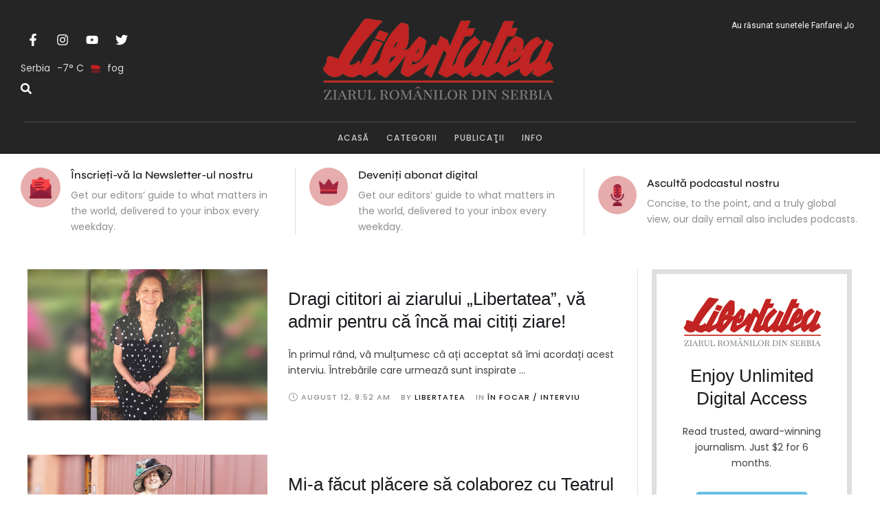

--- FILE ---
content_type: text/html; charset=UTF-8
request_url: https://libertatea.rs/tag/regie/
body_size: 31532
content:
<!doctype html>
<html lang="ro-RO">
<head>
	<meta charset="UTF-8" />
	<meta name="viewport" content="width=device-width, initial-scale=1" />
	<link rel="profile" href="https://gmpg.org/xfn/11" />
	<meta name='robots' content='index, follow, max-image-preview:large, max-snippet:-1, max-video-preview:-1' />

	<!-- This site is optimized with the Yoast SEO plugin v26.7 - https://yoast.com/wordpress/plugins/seo/ -->
	<title>Arhive regie &#8226; Libertatea</title>
	<link rel="canonical" href="https://libertatea.rs/tag/regie/" />
	<meta property="og:locale" content="ro_RO" />
	<meta property="og:type" content="article" />
	<meta property="og:title" content="Arhive regie &#8226; Libertatea" />
	<meta property="og:url" content="https://libertatea.rs/tag/regie/" />
	<meta property="og:site_name" content="Libertatea" />
	<meta name="twitter:card" content="summary_large_image" />
	<script type="application/ld+json" class="yoast-schema-graph">{"@context":"https://schema.org","@graph":[{"@type":"CollectionPage","@id":"https://libertatea.rs/tag/regie/","url":"https://libertatea.rs/tag/regie/","name":"Arhive regie &#8226; Libertatea","isPartOf":{"@id":"https://libertatea.rs/#website"},"primaryImageOfPage":{"@id":"https://libertatea.rs/tag/regie/#primaryimage"},"image":{"@id":"https://libertatea.rs/tag/regie/#primaryimage"},"thumbnailUrl":"https://libertatea.rs/wp-content/uploads/2022/08/8-1.jpg","breadcrumb":{"@id":"https://libertatea.rs/tag/regie/#breadcrumb"},"inLanguage":"ro-RO"},{"@type":"ImageObject","inLanguage":"ro-RO","@id":"https://libertatea.rs/tag/regie/#primaryimage","url":"https://libertatea.rs/wp-content/uploads/2022/08/8-1.jpg","contentUrl":"https://libertatea.rs/wp-content/uploads/2022/08/8-1.jpg","width":1000,"height":600},{"@type":"BreadcrumbList","@id":"https://libertatea.rs/tag/regie/#breadcrumb","itemListElement":[{"@type":"ListItem","position":1,"name":"Prima pagină","item":"https://libertatea.rs/"},{"@type":"ListItem","position":2,"name":"regie"}]},{"@type":"WebSite","@id":"https://libertatea.rs/#website","url":"https://libertatea.rs/","name":"Libertatea","description":"Fereastra noastră spre Europa","publisher":{"@id":"https://libertatea.rs/#organization"},"potentialAction":[{"@type":"SearchAction","target":{"@type":"EntryPoint","urlTemplate":"https://libertatea.rs/?s={search_term_string}"},"query-input":{"@type":"PropertyValueSpecification","valueRequired":true,"valueName":"search_term_string"}}],"inLanguage":"ro-RO"},{"@type":"Organization","@id":"https://libertatea.rs/#organization","name":"C.P.E. Libertatea","url":"https://libertatea.rs/","logo":{"@type":"ImageObject","inLanguage":"ro-RO","@id":"https://libertatea.rs/#/schema/logo/image/","url":"https://libertatea.rs/wp-content/uploads/2019/04/libertatea-logo-1.png","contentUrl":"https://libertatea.rs/wp-content/uploads/2019/04/libertatea-logo-1.png","width":600,"height":161,"caption":"C.P.E. Libertatea"},"image":{"@id":"https://libertatea.rs/#/schema/logo/image/"},"sameAs":["https://www.facebook.com/cpelibertatea/","https://www.instagram.com/saptamanalul_libertatea/"]}]}</script>
	<!-- / Yoast SEO plugin. -->


<link rel="alternate" type="application/rss+xml" title="Libertatea &raquo; Flux" href="https://libertatea.rs/feed/" />
<link rel="alternate" type="application/rss+xml" title="Libertatea &raquo; Flux comentarii" href="https://libertatea.rs/comments/feed/" />
<link rel="alternate" type="application/rss+xml" title="Libertatea &raquo; Flux etichetă regie" href="https://libertatea.rs/tag/regie/feed/" />
<style id='wp-img-auto-sizes-contain-inline-css' type='text/css'>
img:is([sizes=auto i],[sizes^="auto," i]){contain-intrinsic-size:3000px 1500px}
/*# sourceURL=wp-img-auto-sizes-contain-inline-css */
</style>
<link rel='stylesheet' id='cmsmasters-default-vars-css' href='https://libertatea.rs/wp-content/themes/libertateav2/assets/css/default-vars.min.css?ver=1.0.0' type='text/css' media='all' />
<style id='wp-emoji-styles-inline-css' type='text/css'>

	img.wp-smiley, img.emoji {
		display: inline !important;
		border: none !important;
		box-shadow: none !important;
		height: 1em !important;
		width: 1em !important;
		margin: 0 0.07em !important;
		vertical-align: -0.1em !important;
		background: none !important;
		padding: 0 !important;
	}
/*# sourceURL=wp-emoji-styles-inline-css */
</style>
<style id='classic-theme-styles-inline-css' type='text/css'>
/*! This file is auto-generated */
.wp-block-button__link{color:#fff;background-color:#32373c;border-radius:9999px;box-shadow:none;text-decoration:none;padding:calc(.667em + 2px) calc(1.333em + 2px);font-size:1.125em}.wp-block-file__button{background:#32373c;color:#fff;text-decoration:none}
/*# sourceURL=/wp-includes/css/classic-themes.min.css */
</style>
<style id='global-styles-inline-css' type='text/css'>
:root{--wp--preset--aspect-ratio--square: 1;--wp--preset--aspect-ratio--4-3: 4/3;--wp--preset--aspect-ratio--3-4: 3/4;--wp--preset--aspect-ratio--3-2: 3/2;--wp--preset--aspect-ratio--2-3: 2/3;--wp--preset--aspect-ratio--16-9: 16/9;--wp--preset--aspect-ratio--9-16: 9/16;--wp--preset--color--black: #000000;--wp--preset--color--cyan-bluish-gray: #abb8c3;--wp--preset--color--white: #ffffff;--wp--preset--color--pale-pink: #f78da7;--wp--preset--color--vivid-red: #cf2e2e;--wp--preset--color--luminous-vivid-orange: #ff6900;--wp--preset--color--luminous-vivid-amber: #fcb900;--wp--preset--color--light-green-cyan: #7bdcb5;--wp--preset--color--vivid-green-cyan: #00d084;--wp--preset--color--pale-cyan-blue: #8ed1fc;--wp--preset--color--vivid-cyan-blue: #0693e3;--wp--preset--color--vivid-purple: #9b51e0;--wp--preset--color--cmsmasters-colors-text: var(--cmsmasters-colors-text);--wp--preset--color--cmsmasters-colors-link: var(--cmsmasters-colors-link);--wp--preset--color--cmsmasters-colors-hover: var(--cmsmasters-colors-hover);--wp--preset--color--cmsmasters-colors-heading: var(--cmsmasters-colors-heading);--wp--preset--color--cmsmasters-colors-bg: var(--cmsmasters-colors-bg);--wp--preset--color--cmsmasters-colors-alternate: var(--cmsmasters-colors-alternate);--wp--preset--color--cmsmasters-colors-bd: var(--cmsmasters-colors-bd);--wp--preset--gradient--vivid-cyan-blue-to-vivid-purple: linear-gradient(135deg,rgb(6,147,227) 0%,rgb(155,81,224) 100%);--wp--preset--gradient--light-green-cyan-to-vivid-green-cyan: linear-gradient(135deg,rgb(122,220,180) 0%,rgb(0,208,130) 100%);--wp--preset--gradient--luminous-vivid-amber-to-luminous-vivid-orange: linear-gradient(135deg,rgb(252,185,0) 0%,rgb(255,105,0) 100%);--wp--preset--gradient--luminous-vivid-orange-to-vivid-red: linear-gradient(135deg,rgb(255,105,0) 0%,rgb(207,46,46) 100%);--wp--preset--gradient--very-light-gray-to-cyan-bluish-gray: linear-gradient(135deg,rgb(238,238,238) 0%,rgb(169,184,195) 100%);--wp--preset--gradient--cool-to-warm-spectrum: linear-gradient(135deg,rgb(74,234,220) 0%,rgb(151,120,209) 20%,rgb(207,42,186) 40%,rgb(238,44,130) 60%,rgb(251,105,98) 80%,rgb(254,248,76) 100%);--wp--preset--gradient--blush-light-purple: linear-gradient(135deg,rgb(255,206,236) 0%,rgb(152,150,240) 100%);--wp--preset--gradient--blush-bordeaux: linear-gradient(135deg,rgb(254,205,165) 0%,rgb(254,45,45) 50%,rgb(107,0,62) 100%);--wp--preset--gradient--luminous-dusk: linear-gradient(135deg,rgb(255,203,112) 0%,rgb(199,81,192) 50%,rgb(65,88,208) 100%);--wp--preset--gradient--pale-ocean: linear-gradient(135deg,rgb(255,245,203) 0%,rgb(182,227,212) 50%,rgb(51,167,181) 100%);--wp--preset--gradient--electric-grass: linear-gradient(135deg,rgb(202,248,128) 0%,rgb(113,206,126) 100%);--wp--preset--gradient--midnight: linear-gradient(135deg,rgb(2,3,129) 0%,rgb(40,116,252) 100%);--wp--preset--font-size--small: 13px;--wp--preset--font-size--medium: 20px;--wp--preset--font-size--large: 36px;--wp--preset--font-size--x-large: 42px;--wp--preset--spacing--20: 0.44rem;--wp--preset--spacing--30: 0.67rem;--wp--preset--spacing--40: 1rem;--wp--preset--spacing--50: 1.5rem;--wp--preset--spacing--60: 2.25rem;--wp--preset--spacing--70: 3.38rem;--wp--preset--spacing--80: 5.06rem;--wp--preset--shadow--natural: 6px 6px 9px rgba(0, 0, 0, 0.2);--wp--preset--shadow--deep: 12px 12px 50px rgba(0, 0, 0, 0.4);--wp--preset--shadow--sharp: 6px 6px 0px rgba(0, 0, 0, 0.2);--wp--preset--shadow--outlined: 6px 6px 0px -3px rgb(255, 255, 255), 6px 6px rgb(0, 0, 0);--wp--preset--shadow--crisp: 6px 6px 0px rgb(0, 0, 0);}:where(.is-layout-flex){gap: 0.5em;}:where(.is-layout-grid){gap: 0.5em;}body .is-layout-flex{display: flex;}.is-layout-flex{flex-wrap: wrap;align-items: center;}.is-layout-flex > :is(*, div){margin: 0;}body .is-layout-grid{display: grid;}.is-layout-grid > :is(*, div){margin: 0;}:where(.wp-block-columns.is-layout-flex){gap: 2em;}:where(.wp-block-columns.is-layout-grid){gap: 2em;}:where(.wp-block-post-template.is-layout-flex){gap: 1.25em;}:where(.wp-block-post-template.is-layout-grid){gap: 1.25em;}.has-black-color{color: var(--wp--preset--color--black) !important;}.has-cyan-bluish-gray-color{color: var(--wp--preset--color--cyan-bluish-gray) !important;}.has-white-color{color: var(--wp--preset--color--white) !important;}.has-pale-pink-color{color: var(--wp--preset--color--pale-pink) !important;}.has-vivid-red-color{color: var(--wp--preset--color--vivid-red) !important;}.has-luminous-vivid-orange-color{color: var(--wp--preset--color--luminous-vivid-orange) !important;}.has-luminous-vivid-amber-color{color: var(--wp--preset--color--luminous-vivid-amber) !important;}.has-light-green-cyan-color{color: var(--wp--preset--color--light-green-cyan) !important;}.has-vivid-green-cyan-color{color: var(--wp--preset--color--vivid-green-cyan) !important;}.has-pale-cyan-blue-color{color: var(--wp--preset--color--pale-cyan-blue) !important;}.has-vivid-cyan-blue-color{color: var(--wp--preset--color--vivid-cyan-blue) !important;}.has-vivid-purple-color{color: var(--wp--preset--color--vivid-purple) !important;}.has-black-background-color{background-color: var(--wp--preset--color--black) !important;}.has-cyan-bluish-gray-background-color{background-color: var(--wp--preset--color--cyan-bluish-gray) !important;}.has-white-background-color{background-color: var(--wp--preset--color--white) !important;}.has-pale-pink-background-color{background-color: var(--wp--preset--color--pale-pink) !important;}.has-vivid-red-background-color{background-color: var(--wp--preset--color--vivid-red) !important;}.has-luminous-vivid-orange-background-color{background-color: var(--wp--preset--color--luminous-vivid-orange) !important;}.has-luminous-vivid-amber-background-color{background-color: var(--wp--preset--color--luminous-vivid-amber) !important;}.has-light-green-cyan-background-color{background-color: var(--wp--preset--color--light-green-cyan) !important;}.has-vivid-green-cyan-background-color{background-color: var(--wp--preset--color--vivid-green-cyan) !important;}.has-pale-cyan-blue-background-color{background-color: var(--wp--preset--color--pale-cyan-blue) !important;}.has-vivid-cyan-blue-background-color{background-color: var(--wp--preset--color--vivid-cyan-blue) !important;}.has-vivid-purple-background-color{background-color: var(--wp--preset--color--vivid-purple) !important;}.has-black-border-color{border-color: var(--wp--preset--color--black) !important;}.has-cyan-bluish-gray-border-color{border-color: var(--wp--preset--color--cyan-bluish-gray) !important;}.has-white-border-color{border-color: var(--wp--preset--color--white) !important;}.has-pale-pink-border-color{border-color: var(--wp--preset--color--pale-pink) !important;}.has-vivid-red-border-color{border-color: var(--wp--preset--color--vivid-red) !important;}.has-luminous-vivid-orange-border-color{border-color: var(--wp--preset--color--luminous-vivid-orange) !important;}.has-luminous-vivid-amber-border-color{border-color: var(--wp--preset--color--luminous-vivid-amber) !important;}.has-light-green-cyan-border-color{border-color: var(--wp--preset--color--light-green-cyan) !important;}.has-vivid-green-cyan-border-color{border-color: var(--wp--preset--color--vivid-green-cyan) !important;}.has-pale-cyan-blue-border-color{border-color: var(--wp--preset--color--pale-cyan-blue) !important;}.has-vivid-cyan-blue-border-color{border-color: var(--wp--preset--color--vivid-cyan-blue) !important;}.has-vivid-purple-border-color{border-color: var(--wp--preset--color--vivid-purple) !important;}.has-vivid-cyan-blue-to-vivid-purple-gradient-background{background: var(--wp--preset--gradient--vivid-cyan-blue-to-vivid-purple) !important;}.has-light-green-cyan-to-vivid-green-cyan-gradient-background{background: var(--wp--preset--gradient--light-green-cyan-to-vivid-green-cyan) !important;}.has-luminous-vivid-amber-to-luminous-vivid-orange-gradient-background{background: var(--wp--preset--gradient--luminous-vivid-amber-to-luminous-vivid-orange) !important;}.has-luminous-vivid-orange-to-vivid-red-gradient-background{background: var(--wp--preset--gradient--luminous-vivid-orange-to-vivid-red) !important;}.has-very-light-gray-to-cyan-bluish-gray-gradient-background{background: var(--wp--preset--gradient--very-light-gray-to-cyan-bluish-gray) !important;}.has-cool-to-warm-spectrum-gradient-background{background: var(--wp--preset--gradient--cool-to-warm-spectrum) !important;}.has-blush-light-purple-gradient-background{background: var(--wp--preset--gradient--blush-light-purple) !important;}.has-blush-bordeaux-gradient-background{background: var(--wp--preset--gradient--blush-bordeaux) !important;}.has-luminous-dusk-gradient-background{background: var(--wp--preset--gradient--luminous-dusk) !important;}.has-pale-ocean-gradient-background{background: var(--wp--preset--gradient--pale-ocean) !important;}.has-electric-grass-gradient-background{background: var(--wp--preset--gradient--electric-grass) !important;}.has-midnight-gradient-background{background: var(--wp--preset--gradient--midnight) !important;}.has-small-font-size{font-size: var(--wp--preset--font-size--small) !important;}.has-medium-font-size{font-size: var(--wp--preset--font-size--medium) !important;}.has-large-font-size{font-size: var(--wp--preset--font-size--large) !important;}.has-x-large-font-size{font-size: var(--wp--preset--font-size--x-large) !important;}
:where(.wp-block-post-template.is-layout-flex){gap: 1.25em;}:where(.wp-block-post-template.is-layout-grid){gap: 1.25em;}
:where(.wp-block-term-template.is-layout-flex){gap: 1.25em;}:where(.wp-block-term-template.is-layout-grid){gap: 1.25em;}
:where(.wp-block-columns.is-layout-flex){gap: 2em;}:where(.wp-block-columns.is-layout-grid){gap: 2em;}
:root :where(.wp-block-pullquote){font-size: 1.5em;line-height: 1.6;}
/*# sourceURL=global-styles-inline-css */
</style>
<link rel='stylesheet' id='cm-frontend-css' href='https://libertatea.rs/wp-content/plugins/constellation//assets/css/frontend.css?ver=6.9' type='text/css' media='all' />
<link rel='stylesheet' id='woocommerce-layout-css' href='https://libertatea.rs/wp-content/plugins/woocommerce/assets/css/woocommerce-layout.css?ver=10.4.3' type='text/css' media='all' />
<link rel='stylesheet' id='woocommerce-smallscreen-css' href='https://libertatea.rs/wp-content/plugins/woocommerce/assets/css/woocommerce-smallscreen.css?ver=10.4.3' type='text/css' media='only screen and (max-width: 768px)' />
<link rel='stylesheet' id='woocommerce-general-css' href='https://libertatea.rs/wp-content/uploads/elementor/css/daily-bulletin-woocommerce.min.css?ver=1.0.0' type='text/css' media='all' />
<style id='woocommerce-inline-inline-css' type='text/css'>
.woocommerce form .form-row .required { visibility: visible; }
/*# sourceURL=woocommerce-inline-inline-css */
</style>
<link rel='stylesheet' id='daily-bulletin-root-style-css' href='https://libertatea.rs/wp-content/themes/libertateav2/style.css?ver=1.0.0' type='text/css' media='all' />
<link rel='stylesheet' id='elementor-icons-css' href='https://libertatea.rs/wp-content/plugins/elementor/assets/lib/eicons/css/elementor-icons.min.css?ver=5.45.0' type='text/css' media='all' />
<link rel='stylesheet' id='daily-bulletin-frontend-css' href='https://libertatea.rs/wp-content/uploads/elementor/css/daily-bulletin-frontend.min.css?ver=screen' type='text/css' media='all' />
<link rel='stylesheet' id='daily-bulletin-gutenberg-css' href='https://libertatea.rs/wp-content/uploads/elementor/css/daily-bulletin-gutenberg-wp-frontend.min.css?ver=1.0.0' type='text/css' media='all' />
<style id='daily-bulletin-gutenberg-inline-css' type='text/css'>

			.has-cmsmasters-colors-text-color {
				color: var(--cmsmasters-colors-text) !important;
			}

			.has-cmsmasters-colors-text-background-color {
				background-color: var(--cmsmasters-colors-text) !important;
			}
			
			.has-cmsmasters-colors-link-color {
				color: var(--cmsmasters-colors-link) !important;
			}

			.has-cmsmasters-colors-link-background-color {
				background-color: var(--cmsmasters-colors-link) !important;
			}
			
			.has-cmsmasters-colors-hover-color {
				color: var(--cmsmasters-colors-hover) !important;
			}

			.has-cmsmasters-colors-hover-background-color {
				background-color: var(--cmsmasters-colors-hover) !important;
			}
			
			.has-cmsmasters-colors-heading-color {
				color: var(--cmsmasters-colors-heading) !important;
			}

			.has-cmsmasters-colors-heading-background-color {
				background-color: var(--cmsmasters-colors-heading) !important;
			}
			
			.has-cmsmasters-colors-bg-color {
				color: var(--cmsmasters-colors-bg) !important;
			}

			.has-cmsmasters-colors-bg-background-color {
				background-color: var(--cmsmasters-colors-bg) !important;
			}
			
			.has-cmsmasters-colors-alternate-color {
				color: var(--cmsmasters-colors-alternate) !important;
			}

			.has-cmsmasters-colors-alternate-background-color {
				background-color: var(--cmsmasters-colors-alternate) !important;
			}
			
			.has-cmsmasters-colors-bd-color {
				color: var(--cmsmasters-colors-bd) !important;
			}

			.has-cmsmasters-colors-bd-background-color {
				background-color: var(--cmsmasters-colors-bd) !important;
			}
			
/*# sourceURL=daily-bulletin-gutenberg-inline-css */
</style>
<link rel='stylesheet' id='elementor-frontend-css' href='https://libertatea.rs/wp-content/uploads/elementor/css/custom-frontend.min.css?ver=1768871526' type='text/css' media='all' />
<link rel='stylesheet' id='elementor-post-612846-css' href='https://libertatea.rs/wp-content/uploads/elementor/css/post-612846.css?ver=1768871526' type='text/css' media='all' />
<link rel='stylesheet' id='cmsmasters-icons-css' href='https://libertatea.rs/wp-content/plugins/cmsmasters-elementor-addon/assets/lib/cmsicons/css/cmsmasters-icons.min.css?ver=1.0.0' type='text/css' media='all' />
<link rel='stylesheet' id='cmsmasters-frontend-css' href='https://libertatea.rs/wp-content/uploads/elementor/css/cmsmasters-custom-frontend.min.css?ver=1768871526' type='text/css' media='all' />
<link rel='stylesheet' id='elementor-post-613546-css' href='https://libertatea.rs/wp-content/uploads/elementor/css/post-613546.css?ver=1768871550' type='text/css' media='all' />
<link rel='stylesheet' id='elementor-post-613489-css' href='https://libertatea.rs/wp-content/uploads/elementor/css/post-613489.css?ver=1768871527' type='text/css' media='all' />
<link rel='stylesheet' id='elementor-post-613516-css' href='https://libertatea.rs/wp-content/uploads/elementor/css/post-613516.css?ver=1768871701' type='text/css' media='all' />
<link rel='stylesheet' id='libertateav2-child-style-css' href='https://libertatea.rs/wp-content/themes/daily-bulletin-child/style.css?ver=1.0.1' type='text/css' media='all' />
<link rel='stylesheet' id='elementor-gf-roboto-css' href='https://fonts.googleapis.com/css?family=Roboto:100,100italic,200,200italic,300,300italic,400,400italic,500,500italic,600,600italic,700,700italic,800,800italic,900,900italic&#038;display=swap&#038;subset=latin-ext' type='text/css' media='all' />
<link rel='stylesheet' id='elementor-gf-frankruhllibre-css' href='https://fonts.googleapis.com/css?family=Frank+Ruhl+Libre:100,100italic,200,200italic,300,300italic,400,400italic,500,500italic,600,600italic,700,700italic,800,800italic,900,900italic&#038;display=swap&#038;subset=latin-ext' type='text/css' media='all' />
<link rel='stylesheet' id='elementor-icons-Local-Icons-css' href='//libertatea.rs/wp-content/uploads/elementor/cmsmasters-local-icons/Local-Icons/style.css?ver=1.0.0' type='text/css' media='all' />
<script type="text/javascript" src="https://libertatea.rs/wp-includes/js/jquery/jquery.min.js?ver=3.7.1" id="jquery-core-js"></script>
<script type="text/javascript" src="https://libertatea.rs/wp-includes/js/jquery/jquery-migrate.min.js?ver=3.4.1" id="jquery-migrate-js"></script>
<script type="text/javascript" src="https://libertatea.rs/wp-content/plugins/woocommerce/assets/js/jquery-blockui/jquery.blockUI.min.js?ver=2.7.0-wc.10.4.3" id="wc-jquery-blockui-js" defer="defer" data-wp-strategy="defer"></script>
<script type="text/javascript" id="wc-add-to-cart-js-extra">
/* <![CDATA[ */
var wc_add_to_cart_params = {"ajax_url":"/wp-admin/admin-ajax.php","wc_ajax_url":"/?wc-ajax=%%endpoint%%","i18n_view_cart":"Vezi co\u0219ul","cart_url":"https://libertatea.rs/cos/","is_cart":"","cart_redirect_after_add":"no"};
//# sourceURL=wc-add-to-cart-js-extra
/* ]]> */
</script>
<script type="text/javascript" src="https://libertatea.rs/wp-content/plugins/woocommerce/assets/js/frontend/add-to-cart.min.js?ver=10.4.3" id="wc-add-to-cart-js" defer="defer" data-wp-strategy="defer"></script>
<script type="text/javascript" src="https://libertatea.rs/wp-content/plugins/woocommerce/assets/js/js-cookie/js.cookie.min.js?ver=2.1.4-wc.10.4.3" id="wc-js-cookie-js" defer="defer" data-wp-strategy="defer"></script>
<script type="text/javascript" id="woocommerce-js-extra">
/* <![CDATA[ */
var woocommerce_params = {"ajax_url":"/wp-admin/admin-ajax.php","wc_ajax_url":"/?wc-ajax=%%endpoint%%","i18n_password_show":"Arat\u0103 parola","i18n_password_hide":"Ascunde parola"};
//# sourceURL=woocommerce-js-extra
/* ]]> */
</script>
<script type="text/javascript" src="https://libertatea.rs/wp-content/plugins/woocommerce/assets/js/frontend/woocommerce.min.js?ver=10.4.3" id="woocommerce-js" defer="defer" data-wp-strategy="defer"></script>
<link rel="EditURI" type="application/rsd+xml" title="RSD" href="https://libertatea.rs/xmlrpc.php?rsd" />
<meta name="generator" content="WordPress 6.9" />
<meta name="generator" content="WooCommerce 10.4.3" />
	<noscript><style>.woocommerce-product-gallery{ opacity: 1 !important; }</style></noscript>
	<meta name="generator" content="Elementor 3.34.1; features: e_font_icon_svg, additional_custom_breakpoints; settings: css_print_method-external, google_font-enabled, font_display-swap">
			<style>
				.e-con.e-parent:nth-of-type(n+4):not(.e-lazyloaded):not(.e-no-lazyload),
				.e-con.e-parent:nth-of-type(n+4):not(.e-lazyloaded):not(.e-no-lazyload) * {
					background-image: none !important;
				}
				@media screen and (max-height: 1024px) {
					.e-con.e-parent:nth-of-type(n+3):not(.e-lazyloaded):not(.e-no-lazyload),
					.e-con.e-parent:nth-of-type(n+3):not(.e-lazyloaded):not(.e-no-lazyload) * {
						background-image: none !important;
					}
				}
				@media screen and (max-height: 640px) {
					.e-con.e-parent:nth-of-type(n+2):not(.e-lazyloaded):not(.e-no-lazyload),
					.e-con.e-parent:nth-of-type(n+2):not(.e-lazyloaded):not(.e-no-lazyload) * {
						background-image: none !important;
					}
				}
			</style>
					<style type="text/css" id="wp-custom-css">
			.cmsmasters-widget-meta-data {
  width: 100%;
  justify-content: end;
	padding-right:0 !important;
	margin-right:0 !important;
}
.cmsmasters-ticker-post-title{
width: 100%;
text-align: right;
padding-right: 0;
margin-right: 0 !important;
}
/********hiding author badge**********/
.elementor-element-5144c30,
.elementor-element-5e947b85{
	display:none;
}		</style>
		</head>
<body id="cmsmasters_body" class="archive tag tag-regie tag-9965 wp-embed-responsive wp-theme-libertateav2 wp-child-theme-daily-bulletin-child theme-libertateav2 woocommerce-no-js cmsmasters-content-layout-fullwidth elementor-default elementor-template-full-width elementor-kit-612846 elementor-page-613516 modula-best-grid-gallery">
<header data-elementor-type="cmsmasters_header" data-elementor-id="613546" class="elementor elementor-613546 cmsmasters-location-cmsmasters_header cmsmasters-header-position-absolute-">			<div class="elementor-inner">
				<div class="elementor-section-wrap">
							<section class="elementor-section elementor-top-section elementor-element elementor-element-9cfa07d elementor-section-full_width elementor-section-height-default elementor-section-height-default cmsmasters-block-default" data-id="9cfa07d" data-element_type="section" data-settings="{&quot;background_background&quot;:&quot;classic&quot;}">
						<div class="elementor-container elementor-column-gap-no">
					<div class="elementor-column elementor-col-100 elementor-top-column elementor-element elementor-element-262f4f1" data-id="262f4f1" data-element_type="column" data-settings="{&quot;background_background&quot;:&quot;classic&quot;}">
			<div class="elementor-widget-wrap elementor-element-populated">
						<section class="elementor-section elementor-inner-section elementor-element elementor-element-64b5d3c elementor-section-content-middle elementor-reverse-mobile elementor-section-boxed elementor-section-height-default elementor-section-height-default cmsmasters-block-default" data-id="64b5d3c" data-element_type="section" data-settings="{&quot;background_background&quot;:&quot;classic&quot;}">
						<div class="elementor-container elementor-column-gap-no">
					<div class="elementor-column elementor-col-33 elementor-inner-column elementor-element elementor-element-b1a811e" data-id="b1a811e" data-element_type="column">
			<div class="elementor-widget-wrap elementor-element-populated">
						<div class="elementor-element elementor-element-0833bb7 elementor-shape-circle e-grid-align-left elementor-grid-0 cmsmasters-block-default cmsmasters-sticky-default elementor-widget elementor-widget-social-icons" data-id="0833bb7" data-element_type="widget" data-widget_type="social-icons.default">
				<div class="elementor-widget-container">
							<div class="elementor-social-icons-wrapper elementor-grid" role="list">
							<span class="elementor-grid-item" role="listitem">
					<a class="elementor-icon elementor-social-icon elementor-social-icon-facebook-f elementor-repeater-item-dbd60d9" href="#" target="_blank">
						<span class="elementor-screen-only">Facebook-f</span>
						<svg aria-hidden="true" class="e-font-icon-svg e-fab-facebook-f" viewBox="0 0 320 512" xmlns="http://www.w3.org/2000/svg"><path d="M279.14 288l14.22-92.66h-88.91v-60.13c0-25.35 12.42-50.06 52.24-50.06h40.42V6.26S260.43 0 225.36 0c-73.22 0-121.08 44.38-121.08 124.72v70.62H22.89V288h81.39v224h100.17V288z"></path></svg>					</a>
				</span>
							<span class="elementor-grid-item" role="listitem">
					<a class="elementor-icon elementor-social-icon elementor-social-icon-instagram elementor-repeater-item-b27f2c1" href="#" target="_blank">
						<span class="elementor-screen-only">Instagram</span>
						<svg aria-hidden="true" class="e-font-icon-svg e-fab-instagram" viewBox="0 0 448 512" xmlns="http://www.w3.org/2000/svg"><path d="M224.1 141c-63.6 0-114.9 51.3-114.9 114.9s51.3 114.9 114.9 114.9S339 319.5 339 255.9 287.7 141 224.1 141zm0 189.6c-41.1 0-74.7-33.5-74.7-74.7s33.5-74.7 74.7-74.7 74.7 33.5 74.7 74.7-33.6 74.7-74.7 74.7zm146.4-194.3c0 14.9-12 26.8-26.8 26.8-14.9 0-26.8-12-26.8-26.8s12-26.8 26.8-26.8 26.8 12 26.8 26.8zm76.1 27.2c-1.7-35.9-9.9-67.7-36.2-93.9-26.2-26.2-58-34.4-93.9-36.2-37-2.1-147.9-2.1-184.9 0-35.8 1.7-67.6 9.9-93.9 36.1s-34.4 58-36.2 93.9c-2.1 37-2.1 147.9 0 184.9 1.7 35.9 9.9 67.7 36.2 93.9s58 34.4 93.9 36.2c37 2.1 147.9 2.1 184.9 0 35.9-1.7 67.7-9.9 93.9-36.2 26.2-26.2 34.4-58 36.2-93.9 2.1-37 2.1-147.8 0-184.8zM398.8 388c-7.8 19.6-22.9 34.7-42.6 42.6-29.5 11.7-99.5 9-132.1 9s-102.7 2.6-132.1-9c-19.6-7.8-34.7-22.9-42.6-42.6-11.7-29.5-9-99.5-9-132.1s-2.6-102.7 9-132.1c7.8-19.6 22.9-34.7 42.6-42.6 29.5-11.7 99.5-9 132.1-9s102.7-2.6 132.1 9c19.6 7.8 34.7 22.9 42.6 42.6 11.7 29.5 9 99.5 9 132.1s2.7 102.7-9 132.1z"></path></svg>					</a>
				</span>
							<span class="elementor-grid-item" role="listitem">
					<a class="elementor-icon elementor-social-icon elementor-social-icon-youtube elementor-repeater-item-6d3666b" href="#" target="_blank">
						<span class="elementor-screen-only">Youtube</span>
						<svg aria-hidden="true" class="e-font-icon-svg e-fab-youtube" viewBox="0 0 576 512" xmlns="http://www.w3.org/2000/svg"><path d="M549.655 124.083c-6.281-23.65-24.787-42.276-48.284-48.597C458.781 64 288 64 288 64S117.22 64 74.629 75.486c-23.497 6.322-42.003 24.947-48.284 48.597-11.412 42.867-11.412 132.305-11.412 132.305s0 89.438 11.412 132.305c6.281 23.65 24.787 41.5 48.284 47.821C117.22 448 288 448 288 448s170.78 0 213.371-11.486c23.497-6.321 42.003-24.171 48.284-47.821 11.412-42.867 11.412-132.305 11.412-132.305s0-89.438-11.412-132.305zm-317.51 213.508V175.185l142.739 81.205-142.739 81.201z"></path></svg>					</a>
				</span>
							<span class="elementor-grid-item" role="listitem">
					<a class="elementor-icon elementor-social-icon elementor-social-icon-twitter elementor-repeater-item-ec7473d" href="#" target="_blank">
						<span class="elementor-screen-only">Twitter</span>
						<svg aria-hidden="true" class="e-font-icon-svg e-fab-twitter" viewBox="0 0 512 512" xmlns="http://www.w3.org/2000/svg"><path d="M459.37 151.716c.325 4.548.325 9.097.325 13.645 0 138.72-105.583 298.558-298.558 298.558-59.452 0-114.68-17.219-161.137-47.106 8.447.974 16.568 1.299 25.34 1.299 49.055 0 94.213-16.568 130.274-44.832-46.132-.975-84.792-31.188-98.112-72.772 6.498.974 12.995 1.624 19.818 1.624 9.421 0 18.843-1.3 27.614-3.573-48.081-9.747-84.143-51.98-84.143-102.985v-1.299c13.969 7.797 30.214 12.67 47.431 13.319-28.264-18.843-46.781-51.005-46.781-87.391 0-19.492 5.197-37.36 14.294-52.954 51.655 63.675 129.3 105.258 216.365 109.807-1.624-7.797-2.599-15.918-2.599-24.04 0-57.828 46.782-104.934 104.934-104.934 30.213 0 57.502 12.67 76.67 33.137 23.715-4.548 46.456-13.32 66.599-25.34-7.798 24.366-24.366 44.833-46.132 57.827 21.117-2.273 41.584-8.122 60.426-16.243-14.292 20.791-32.161 39.308-52.628 54.253z"></path></svg>					</a>
				</span>
					</div>
						</div>
				</div>
				<div class="elementor-element elementor-element-67f4d06 elementor-hidden-tablet elementor-hidden-mobile cmsmasters-block-default cmsmasters-sticky-default elementor-widget elementor-widget-cmsmasters-weather" data-id="67f4d06" data-element_type="widget" data-settings="{&quot;api_key&quot;:false}" data-widget_type="cmsmasters-weather.line">
				<div class="elementor-widget-container">
							<div class="cmsmasters-weather" title="Serbia,Belgrade" data-temperature-scale="c" data-description-type="mist" data-direction="N NNE NE ENE E ESE SE SSE S SSW SW WSW W WNW NW NNW" data-set-cookie="cmsmasters_weather_3_22_57_61=3.22.57.61,Serbia,,Belgrade" data-ip-error="checked" style="--cmsmasters-weather-wind-deg: 0deg">
			<div class="cmsmasters-weather-inner"><div class="weather-field weather-field--region"><div class="weather-field-outer"><div class="weather-field-inner"><span class="weather-region weather-region--city">Serbia</span></div></div><span class="item-sep"></span></div><div class="weather-field weather-field--temperature"><div class="weather-field-outer"><div class="weather-field-inner"><span class="cmsmasters_weather_temperature">-7</span></div></div><span class="item-sep"></span></div><div class="weather-field weather-field--description"><div class="weather-field-outer"><div class="weather-icon"><span class="cmsmasters-wrap-icon"><svg class="e-font-icon-svg e-fas-smog" viewBox="0 0 640 512" xmlns="http://www.w3.org/2000/svg"><path d="M624 368H80c-8.8 0-16 7.2-16 16v16c0 8.8 7.2 16 16 16h544c8.8 0 16-7.2 16-16v-16c0-8.8-7.2-16-16-16zm-480 96H16c-8.8 0-16 7.2-16 16v16c0 8.8 7.2 16 16 16h128c8.8 0 16-7.2 16-16v-16c0-8.8-7.2-16-16-16zm416 0H224c-8.8 0-16 7.2-16 16v16c0 8.8 7.2 16 16 16h336c8.8 0 16-7.2 16-16v-16c0-8.8-7.2-16-16-16zM144 288h156.1c22.5 19.7 51.6 32 83.9 32s61.3-12.3 83.9-32H528c61.9 0 112-50.1 112-112S589.9 64 528 64c-18 0-34.7 4.6-49.7 12.1C454 31 406.8 0 352 0c-41 0-77.8 17.3-104 44.8C221.8 17.3 185 0 144 0 64.5 0 0 64.5 0 144s64.5 144 144 144z"></path></svg></span></div><div class="weather-field-inner">fog</div></div></div></div>
		</div>
						</div>
				</div>
				<div class="elementor-element elementor-element-f6b61b3 elementor-widget__width-initial elementor-hidden-widescreen elementor-hidden-desktop cmsmasters-trigger-view-stacked cmsmasters-block-default cmsmasters-sticky-default elementor-widget elementor-widget-cmsmasters-offcanvas" data-id="f6b61b3" data-element_type="widget" data-settings="{&quot;content_block&quot;:[{&quot;_id&quot;:&quot;a98955c&quot;,&quot;nav_menu&quot;:&quot;24&quot;,&quot;content_type&quot;:&quot;navigation&quot;,&quot;title&quot;:&quot;&quot;,&quot;logo_image_source&quot;:null,&quot;logo_type&quot;:null,&quot;logo_image&quot;:null,&quot;logo_image_retina&quot;:null,&quot;logo_image_2x&quot;:null,&quot;logo_image_second_toggle&quot;:null,&quot;logo_image_second&quot;:null,&quot;logo_image_2x_second&quot;:null,&quot;logo_title&quot;:null,&quot;logo_link&quot;:null,&quot;logo_custom_url&quot;:null,&quot;description&quot;:null,&quot;sidebar&quot;:null,&quot;saved_section&quot;:null,&quot;offcanvas_item_style&quot;:&quot;&quot;,&quot;content_custom_bg&quot;:null,&quot;box_to_down&quot;:&quot;false&quot;}],&quot;canvas_position&quot;:&quot;left&quot;,&quot;animation_type&quot;:&quot;slide&quot;,&quot;overlay_close&quot;:&quot;yes&quot;,&quot;esc_close&quot;:&quot;yes&quot;}" data-widget_type="cmsmasters-offcanvas.default">
				<div class="elementor-widget-container">
					<div class="elementor-widget-cmsmasters-offcanvas__wrapper"><div class="elementor-widget-cmsmasters-offcanvas__trigger-container"><div class="elementor-widget-cmsmasters-offcanvas__trigger"><span class="elementor-widget-cmsmasters-offcanvas__trigger-icon"><i class="cmsmsdemo-icon- cmsms-demo-icon-menu"></i></span><span class="elementor-widget-cmsmasters-offcanvas__trigger-icon-active"><i class="cmsdemo-icon- cms-demo-icon-close"></i></span></div></div><div class="elementor-widget-cmsmasters-offcanvas__content cmsmasters-offcanvas-content-f6b61b3 cmsmasters-canvas-animation-type-slide cmsmasters-canvas-position-left cmsmasters-offcanvas-alignment-left"><div class="elementor-widget-cmsmasters-offcanvas__close-container cmsmasters-close-hor-align- cmsmasters-close-ver-align- cmsmasters-position-inside cmsmasters-close-view-default"><div class="elementor-widget-cmsmasters-offcanvas__close"><span class="elementor-widget-cmsmasters-offcanvas__close-icon"><svg class="e-font-icon-svg e-fas-times" viewBox="0 0 352 512" xmlns="http://www.w3.org/2000/svg"><path d="M242.72 256l100.07-100.07c12.28-12.28 12.28-32.19 0-44.48l-22.24-22.24c-12.28-12.28-32.19-12.28-44.48 0L176 189.28 75.93 89.21c-12.28-12.28-32.19-12.28-44.48 0L9.21 111.45c-12.28 12.28-12.28 32.19 0 44.48L109.28 256 9.21 356.07c-12.28 12.28-12.28 32.19 0 44.48l22.24 22.24c12.28 12.28 32.2 12.28 44.48 0L176 322.72l100.07 100.07c12.28 12.28 32.2 12.28 44.48 0l22.24-22.24c12.28-12.28 12.28-32.19 0-44.48L242.72 256z"></path></svg></span></div></div><div class="elementor-widget-cmsmasters-offcanvas__body"><div class="elementor-widget-cmsmasters-offcanvas__body-container cmsmasters-block-all-down"><div class="elementor-widget-cmsmasters-offcanvas__custom-container elementor-repeater-item-a98955c cmsmasters-box-down-false"><div class="elementor-widget-cmsmasters-offcanvas__custom-container-cont"><div class="elementor-widget-cmsmasters-offcanvas__custom-container-cont-inner"><nav class="elementor-widget-cmsmasters-offcanvas__menu-container"><ul id="menu-1-f6b61b3" class="elementor-widget-cmsmasters-offcanvas__menu-inner"><li id="menu-item-72" class="menu-item menu-item-type-custom menu-item-object-custom menu-item-home menu-item-72"><a href="http://libertatea.rs" class=" elementor-widget-cmsmasters-offcanvas__item elementor-widget-cmsmasters-offcanvas__main-item" aria-label="Menu item">Acasă</a></li>
<li id="menu-item-73" class="menu-item menu-item-type-custom menu-item-object-custom menu-item-has-children menu-item-73"><a href="#" class=" elementor-widget-cmsmasters-offcanvas__item-anchor elementor-widget-cmsmasters-offcanvas__item elementor-widget-cmsmasters-offcanvas__main-item" aria-label="Menu item">Categorii</a>
<ul class="sub-menu">
	<li id="menu-item-34915" class="menu-item menu-item-type-custom menu-item-object-custom menu-item-has-children menu-item-34915"><a href="#" class=" elementor-widget-cmsmasters-offcanvas__item-anchor elementor-widget-cmsmasters-offcanvas__item elementor-widget-cmsmasters-offcanvas__submenu-item" aria-label="Menu item">Periscop local</a>
	<ul class="sub-menu">
		<li id="menu-item-80" class="menu-item menu-item-type-taxonomy menu-item-object-category menu-item-80"><a href="https://libertatea.rs/category/periscop-local-alibunar/" class=" elementor-widget-cmsmasters-offcanvas__item elementor-widget-cmsmasters-offcanvas__submenu-item" aria-label="Menu item">Periscop local &#8211; Alibunar</a></li>
		<li id="menu-item-81" class="menu-item menu-item-type-taxonomy menu-item-object-category menu-item-81"><a href="https://libertatea.rs/category/periscop-local-panciova/" class=" elementor-widget-cmsmasters-offcanvas__item elementor-widget-cmsmasters-offcanvas__submenu-item" aria-label="Menu item">Periscop local &#8211; Panciova</a></li>
		<li id="menu-item-82" class="menu-item menu-item-type-taxonomy menu-item-object-category menu-item-82"><a href="https://libertatea.rs/category/periscop-local-varset/" class=" elementor-widget-cmsmasters-offcanvas__item elementor-widget-cmsmasters-offcanvas__submenu-item" aria-label="Menu item">Periscop local &#8211; Vârşeţ</a></li>
		<li id="menu-item-83" class="menu-item menu-item-type-taxonomy menu-item-object-category menu-item-83"><a href="https://libertatea.rs/category/periscop-local-zrenianin-jitiste/" class=" elementor-widget-cmsmasters-offcanvas__item elementor-widget-cmsmasters-offcanvas__submenu-item" aria-label="Menu item">Periscop local &#8211; Zrenianin / Jitişte</a></li>
		<li id="menu-item-78" class="menu-item menu-item-type-taxonomy menu-item-object-category menu-item-78"><a href="https://libertatea.rs/category/periscop-local-covacita-cuvin/" class=" elementor-widget-cmsmasters-offcanvas__item elementor-widget-cmsmasters-offcanvas__submenu-item" aria-label="Menu item">Periscop local &#8211; Covăcița/Cuvin</a></li>
		<li id="menu-item-67334" class="menu-item menu-item-type-taxonomy menu-item-object-category menu-item-67334"><a href="https://libertatea.rs/category/periscop-local-timoc-uzdin/" class=" elementor-widget-cmsmasters-offcanvas__item elementor-widget-cmsmasters-offcanvas__submenu-item" aria-label="Menu item">Periscop local- Timoc / Uzdin</a></li>
	</ul>
</li>
	<li id="menu-item-34916" class="menu-item menu-item-type-custom menu-item-object-custom menu-item-has-children menu-item-34916"><a href="#" class=" elementor-widget-cmsmasters-offcanvas__item-anchor elementor-widget-cmsmasters-offcanvas__item elementor-widget-cmsmasters-offcanvas__submenu-item" aria-label="Menu item">Tu Și Libertatea</a>
	<ul class="sub-menu">
		<li id="menu-item-88" class="menu-item menu-item-type-taxonomy menu-item-object-category menu-item-88"><a href="https://libertatea.rs/category/in-focar-interviu/" class=" elementor-widget-cmsmasters-offcanvas__item elementor-widget-cmsmasters-offcanvas__submenu-item" aria-label="Menu item">În focar / interviu</a></li>
		<li id="menu-item-107533" class="menu-item menu-item-type-taxonomy menu-item-object-category menu-item-107533"><a href="https://libertatea.rs/category/omagiu/" class=" elementor-widget-cmsmasters-offcanvas__item elementor-widget-cmsmasters-offcanvas__submenu-item" aria-label="Menu item">Omagiu</a></li>
		<li id="menu-item-94" class="menu-item menu-item-type-taxonomy menu-item-object-category menu-item-94"><a href="https://libertatea.rs/category/retrovizor/" class=" elementor-widget-cmsmasters-offcanvas__item elementor-widget-cmsmasters-offcanvas__submenu-item" aria-label="Menu item">Retrovizor</a></li>
		<li id="menu-item-2844" class="menu-item menu-item-type-taxonomy menu-item-object-category menu-item-2844"><a href="https://libertatea.rs/category/retrovizor/punct-contra-punct/" class=" elementor-widget-cmsmasters-offcanvas__item elementor-widget-cmsmasters-offcanvas__submenu-item" aria-label="Menu item">Punct contra punct</a></li>
		<li id="menu-item-161053" class="menu-item menu-item-type-taxonomy menu-item-object-category menu-item-161053"><a href="https://libertatea.rs/category/reflectii/" class=" elementor-widget-cmsmasters-offcanvas__item elementor-widget-cmsmasters-offcanvas__submenu-item" aria-label="Menu item">Reflecţii</a></li>
		<li id="menu-item-84" class="menu-item menu-item-type-taxonomy menu-item-object-category menu-item-84"><a href="https://libertatea.rs/category/reverberatii-culturale/" class=" elementor-widget-cmsmasters-offcanvas__item elementor-widget-cmsmasters-offcanvas__submenu-item" aria-label="Menu item">Cultură</a></li>
		<li id="menu-item-43613" class="menu-item menu-item-type-taxonomy menu-item-object-category menu-item-43613"><a href="https://libertatea.rs/category/caleidoscop/" class=" elementor-widget-cmsmasters-offcanvas__item elementor-widget-cmsmasters-offcanvas__submenu-item" aria-label="Menu item">Caleidoscop</a></li>
	</ul>
</li>
	<li id="menu-item-34917" class="menu-item menu-item-type-custom menu-item-object-custom menu-item-has-children menu-item-34917"><a href="#" class=" elementor-widget-cmsmasters-offcanvas__item-anchor elementor-widget-cmsmasters-offcanvas__item elementor-widget-cmsmasters-offcanvas__submenu-item" aria-label="Menu item">Știri</a>
	<ul class="sub-menu">
		<li id="menu-item-95" class="menu-item menu-item-type-taxonomy menu-item-object-category menu-item-95"><a href="https://libertatea.rs/category/sport/" class=" elementor-widget-cmsmasters-offcanvas__item elementor-widget-cmsmasters-offcanvas__submenu-item" aria-label="Menu item">Sport</a></li>
		<li id="menu-item-92" class="menu-item menu-item-type-taxonomy menu-item-object-category menu-item-92"><a href="https://libertatea.rs/category/oglinzi-panonice/" class=" elementor-widget-cmsmasters-offcanvas__item elementor-widget-cmsmasters-offcanvas__submenu-item" aria-label="Menu item">Agricultură</a></li>
		<li id="menu-item-85" class="menu-item menu-item-type-taxonomy menu-item-object-category menu-item-85"><a href="https://libertatea.rs/category/ecologie/" class=" elementor-widget-cmsmasters-offcanvas__item elementor-widget-cmsmasters-offcanvas__submenu-item" aria-label="Menu item">Omul şi natura</a></li>
		<li id="menu-item-608170" class="menu-item menu-item-type-taxonomy menu-item-object-category menu-item-608170"><a href="https://libertatea.rs/category/reportaj/" class=" elementor-widget-cmsmasters-offcanvas__item elementor-widget-cmsmasters-offcanvas__submenu-item" aria-label="Menu item">Reportaj</a></li>
		<li id="menu-item-608171" class="menu-item menu-item-type-taxonomy menu-item-object-category menu-item-608171"><a href="https://libertatea.rs/category/voivodina/" class=" elementor-widget-cmsmasters-offcanvas__item elementor-widget-cmsmasters-offcanvas__submenu-item" aria-label="Menu item">Voivodina</a></li>
	</ul>
</li>
	<li id="menu-item-34918" class="menu-item menu-item-type-custom menu-item-object-custom menu-item-has-children menu-item-34918"><a href="#" class=" elementor-widget-cmsmasters-offcanvas__item-anchor elementor-widget-cmsmasters-offcanvas__item elementor-widget-cmsmasters-offcanvas__submenu-item" aria-label="Menu item">Despre tine</a>
	<ul class="sub-menu">
		<li id="menu-item-53114" class="menu-item menu-item-type-taxonomy menu-item-object-category menu-item-53114"><a href="https://libertatea.rs/category/pulsul-sanatatii/" class=" elementor-widget-cmsmasters-offcanvas__item elementor-widget-cmsmasters-offcanvas__submenu-item" aria-label="Menu item">Pulsul Sănătăţii</a></li>
		<li id="menu-item-77" class="menu-item menu-item-type-taxonomy menu-item-object-category menu-item-77"><a href="https://libertatea.rs/category/asezari-destine-oameni/" class=" elementor-widget-cmsmasters-offcanvas__item elementor-widget-cmsmasters-offcanvas__submenu-item" aria-label="Menu item">Aşezări, destine, oameni</a></li>
		<li id="menu-item-2609" class="menu-item menu-item-type-taxonomy menu-item-object-category menu-item-2609"><a href="https://libertatea.rs/category/spiritualitate/" class=" elementor-widget-cmsmasters-offcanvas__item elementor-widget-cmsmasters-offcanvas__submenu-item" aria-label="Menu item">Spiritualitate</a></li>
		<li id="menu-item-37572" class="menu-item menu-item-type-taxonomy menu-item-object-category menu-item-37572"><a href="https://libertatea.rs/category/traditii/" class=" elementor-widget-cmsmasters-offcanvas__item elementor-widget-cmsmasters-offcanvas__submenu-item" aria-label="Menu item">Tradiții</a></li>
		<li id="menu-item-79" class="menu-item menu-item-type-taxonomy menu-item-object-category menu-item-79"><a href="https://libertatea.rs/category/casa-romaneasca/" class=" elementor-widget-cmsmasters-offcanvas__item elementor-widget-cmsmasters-offcanvas__submenu-item" aria-label="Menu item">Casa românească</a></li>
		<li id="menu-item-89" class="menu-item menu-item-type-taxonomy menu-item-object-category menu-item-89"><a href="https://libertatea.rs/category/lumea-femeii/" class=" elementor-widget-cmsmasters-offcanvas__item elementor-widget-cmsmasters-offcanvas__submenu-item" aria-label="Menu item">Lumea femeii</a></li>
	</ul>
</li>
</ul>
</li>
<li id="menu-item-28307" class="menu-item menu-item-type-taxonomy menu-item-object-category menu-item-has-children menu-item-28307"><a href="https://libertatea.rs/category/publicatii/" class=" elementor-widget-cmsmasters-offcanvas__item elementor-widget-cmsmasters-offcanvas__main-item" aria-label="Menu item">publicaţii</a>
<ul class="sub-menu">
	<li id="menu-item-28785" class="menu-item menu-item-type-taxonomy menu-item-object-category menu-item-has-children menu-item-28785"><a href="https://libertatea.rs/category/arhiva/" class=" elementor-widget-cmsmasters-offcanvas__item elementor-widget-cmsmasters-offcanvas__submenu-item" aria-label="Menu item">Săptămânalul Libertatea</a>
	<ul class="sub-menu">
		<li id="menu-item-28704" class="menu-item menu-item-type-taxonomy menu-item-object-category menu-item-28704"><a href="https://libertatea.rs/category/arhiva/2020arhiva-saptamanal/" class=" elementor-widget-cmsmasters-offcanvas__item elementor-widget-cmsmasters-offcanvas__submenu-item" aria-label="Menu item">2020</a></li>
		<li id="menu-item-28893" class="menu-item menu-item-type-taxonomy menu-item-object-category menu-item-28893"><a href="https://libertatea.rs/category/arhiva/2019arhiva-saptamanal/" class=" elementor-widget-cmsmasters-offcanvas__item elementor-widget-cmsmasters-offcanvas__submenu-item" aria-label="Menu item">2019</a></li>
		<li id="menu-item-31377" class="menu-item menu-item-type-taxonomy menu-item-object-category menu-item-31377"><a href="https://libertatea.rs/category/arhiva/2018arhiva-saptamanal/" class=" elementor-widget-cmsmasters-offcanvas__item elementor-widget-cmsmasters-offcanvas__submenu-item" aria-label="Menu item">2018</a></li>
		<li id="menu-item-31862" class="menu-item menu-item-type-taxonomy menu-item-object-category menu-item-31862"><a href="https://libertatea.rs/category/arhiva/2017arhiva-saptamanal/" class=" elementor-widget-cmsmasters-offcanvas__item elementor-widget-cmsmasters-offcanvas__submenu-item" aria-label="Menu item">2017</a></li>
		<li id="menu-item-32450" class="menu-item menu-item-type-taxonomy menu-item-object-category menu-item-32450"><a href="https://libertatea.rs/category/arhiva/2016arhiva-saptamanal/" class=" elementor-widget-cmsmasters-offcanvas__item elementor-widget-cmsmasters-offcanvas__submenu-item" aria-label="Menu item">2016</a></li>
	</ul>
</li>
	<li id="menu-item-28308" class="menu-item menu-item-type-taxonomy menu-item-object-category menu-item-28308"><a href="https://libertatea.rs/category/publicatii/tineretea/" class=" elementor-widget-cmsmasters-offcanvas__item elementor-widget-cmsmasters-offcanvas__submenu-item" aria-label="Menu item">Tinereţea</a></li>
	<li id="menu-item-28470" class="menu-item menu-item-type-taxonomy menu-item-object-category menu-item-28470"><a href="https://libertatea.rs/category/publicatii/bucuriacopiilor/" class=" elementor-widget-cmsmasters-offcanvas__item elementor-widget-cmsmasters-offcanvas__submenu-item" aria-label="Menu item">Bucuria Copiilor</a></li>
</ul>
</li>
<li id="menu-item-16747" class="menu-item menu-item-type-custom menu-item-object-custom menu-item-has-children menu-item-16747"><a href="#" class=" elementor-widget-cmsmasters-offcanvas__item-anchor elementor-widget-cmsmasters-offcanvas__item elementor-widget-cmsmasters-offcanvas__main-item" aria-label="Menu item">Info</a>
<ul class="sub-menu">
	<li id="menu-item-75" class="menu-item menu-item-type-post_type menu-item-object-page menu-item-75"><a href="https://libertatea.rs/contact/" class=" elementor-widget-cmsmasters-offcanvas__item elementor-widget-cmsmasters-offcanvas__submenu-item" aria-label="Menu item">Contact</a></li>
	<li id="menu-item-74" class="menu-item menu-item-type-post_type menu-item-object-page menu-item-74"><a href="https://libertatea.rs/abonare/" class=" elementor-widget-cmsmasters-offcanvas__item elementor-widget-cmsmasters-offcanvas__submenu-item" aria-label="Menu item">Abonare</a></li>
	<li id="menu-item-6883" class="menu-item menu-item-type-taxonomy menu-item-object-category menu-item-6883"><a href="https://libertatea.rs/category/achizitii-publice/" class=" elementor-widget-cmsmasters-offcanvas__item elementor-widget-cmsmasters-offcanvas__submenu-item" aria-label="Menu item">Achiziții publice</a></li>
	<li id="menu-item-3281" class="menu-item menu-item-type-custom menu-item-object-custom menu-item-has-children menu-item-3281"><a href="http://libertatea-publicatii.rs/" class=" elementor-widget-cmsmasters-offcanvas__item elementor-widget-cmsmasters-offcanvas__submenu-item" aria-label="Menu item">Libertatea Publicații</a>
	<ul class="sub-menu">
		<li id="menu-item-3282" class="menu-item menu-item-type-custom menu-item-object-custom menu-item-3282"><a href="http://tineretea.libertatea-publicatii.rs/" class=" elementor-widget-cmsmasters-offcanvas__item elementor-widget-cmsmasters-offcanvas__submenu-item" aria-label="Menu item">Revista Tinerețea</a></li>
		<li id="menu-item-3283" class="menu-item menu-item-type-custom menu-item-object-custom menu-item-3283"><a href="http://bucuria-copiilor.libertatea-publicatii.rs/" class=" elementor-widget-cmsmasters-offcanvas__item elementor-widget-cmsmasters-offcanvas__submenu-item" aria-label="Menu item">Revista Bucuria Copiilor</a></li>
		<li id="menu-item-3284" class="menu-item menu-item-type-custom menu-item-object-custom menu-item-3284"><a href="http://lumina.libertatea-publicatii.rs/" class=" elementor-widget-cmsmasters-offcanvas__item elementor-widget-cmsmasters-offcanvas__submenu-item" aria-label="Menu item">Revista Lumina</a></li>
		<li id="menu-item-3285" class="menu-item menu-item-type-custom menu-item-object-custom menu-item-3285"><a href="http://editura.libertatea-publicatii.rs/" class=" elementor-widget-cmsmasters-offcanvas__item elementor-widget-cmsmasters-offcanvas__submenu-item" aria-label="Menu item">Editura Libertatea</a></li>
	</ul>
</li>
</ul>
</li>
</ul></nav></div></div></div></div></div></div><div class="elementor-widget-cmsmasters-offcanvas__container__overlay"></div></div>				</div>
				</div>
				<div class="elementor-element elementor-element-7f22d2a cmsmasters-search-type-search-popup elementor-widget__width-initial elementor-hidden-mobile cmsmasters-popup-trigger-type-button cmsmasters-popup-trigger-content-icon cmsmasters-popup-close-view-default cmsmasters-popup-close-icon-position-right cmsmasters-submit-button-view-button cmsmasters-form-input-icon-no cmsmasters-block-default cmsmasters-sticky-default elementor-widget elementor-widget-cmsmasters-search" data-id="7f22d2a" data-element_type="widget" data-settings="{&quot;type_of_search&quot;:&quot;search-popup&quot;,&quot;esc_close&quot;:&quot;yes&quot;}" data-widget_type="cmsmasters-search.default">
				<div class="elementor-widget-container">
					<div class="elementor-widget-cmsmasters-search__container"><div class="elementor-widget-cmsmasters-search__popup-container cmsmasters-search-popup-move-up-effect cmsmasters-overlay-close cmsmasters-disabled-scroll"><div class="elementor-widget-cmsmasters-search__popup-content"><form role="search" method="get" class="elementor-widget-cmsmasters-search__form " action="https://libertatea.rs/"><div class="elementor-widget-cmsmasters-search__form-container cmsmasters-submit-button-view-button cmsmasters-buttons-type-icon"><input type="search" class="elementor-widget-cmsmasters-search__field " value="" name="s" placeholder="Search..." /><button type="submit" class="elementor-widget-cmsmasters-search__submit"><span class="elementor-widget-cmsmasters-search__submit-icon"><i class="cmsdemo-icon- cms-demo-icon-search-Stroke"></i></span></button></div></form></div><span class="elementor-widget-cmsmasters-search__popup-close"><span class="elementor-widget-cmsmasters-search__popup-close-icon"><svg class="e-font-icon-svg e-fas-times" viewBox="0 0 352 512" xmlns="http://www.w3.org/2000/svg"><path d="M242.72 256l100.07-100.07c12.28-12.28 12.28-32.19 0-44.48l-22.24-22.24c-12.28-12.28-32.19-12.28-44.48 0L176 189.28 75.93 89.21c-12.28-12.28-32.19-12.28-44.48 0L9.21 111.45c-12.28 12.28-12.28 32.19 0 44.48L109.28 256 9.21 356.07c-12.28 12.28-12.28 32.19 0 44.48l22.24 22.24c12.28 12.28 32.2 12.28 44.48 0L176 322.72l100.07 100.07c12.28 12.28 32.2 12.28 44.48 0l22.24-22.24c12.28-12.28 12.28-32.19 0-44.48L242.72 256z"></path></svg></span></span></div><div class="elementor-widget-cmsmasters-search__popup-trigger-container"><div class="elementor-widget-cmsmasters-search__popup-trigger-inner"><span class="elementor-widget-cmsmasters-search__popup-trigger-inner-icon"><svg class="e-font-icon-svg e-fas-search" viewBox="0 0 512 512" xmlns="http://www.w3.org/2000/svg"><path d="M505 442.7L405.3 343c-4.5-4.5-10.6-7-17-7H372c27.6-35.3 44-79.7 44-128C416 93.1 322.9 0 208 0S0 93.1 0 208s93.1 208 208 208c48.3 0 92.7-16.4 128-44v16.3c0 6.4 2.5 12.5 7 17l99.7 99.7c9.4 9.4 24.6 9.4 33.9 0l28.3-28.3c9.4-9.4 9.4-24.6.1-34zM208 336c-70.7 0-128-57.2-128-128 0-70.7 57.2-128 128-128 70.7 0 128 57.2 128 128 0 70.7-57.2 128-128 128z"></path></svg></span></div></div></div>				</div>
				</div>
					</div>
		</div>
				<div class="elementor-column elementor-col-33 elementor-inner-column elementor-element elementor-element-eaa63a0" data-id="eaa63a0" data-element_type="column">
			<div class="elementor-widget-wrap elementor-element-populated">
						<div class="elementor-element elementor-element-3727694 cmsmasters-logo-tablet-alignment-center cmsmasters-logo-alignment-center cmsmasters-logo-type-image cmsmasters-block-default cmsmasters-sticky-default elementor-widget elementor-widget-cmsmasters-site-logo" data-id="3727694" data-element_type="widget" data-widget_type="cmsmasters-site-logo.default">
				<div class="elementor-widget-container">
					<div class="elementor-widget-cmsmasters-site-logo__container"><div class="elementor-widget-cmsmasters-site-logo__image-container"><a href="https://libertatea.rs" class="elementor-widget-cmsmasters-site-logo__link" rel="nofollow"><img src="https://libertatea.rs/wp-content/uploads/2024/07/logoheader.png" alt="Libertatea" title="Libertatea" class="cmsmasters-lazyload-disabled elementor-widget-cmsmasters-site-logo__img elementor-widget-cmsmasters-site-logo-main"/></a></div></div>				</div>
				</div>
					</div>
		</div>
				<div class="elementor-column elementor-col-33 elementor-inner-column elementor-element elementor-element-4a2efe8 elementor-hidden-mobile" data-id="4a2efe8" data-element_type="column">
			<div class="elementor-widget-wrap elementor-element-populated">
						<div class="elementor-element elementor-element-ace2116 cmsmasters-button-align-right elementor-hidden-widescreen elementor-hidden-desktop elementor-hidden-tablet elementor-hidden-mobile cmsmasters-block-default cmsmasters-sticky-default elementor-widget elementor-widget-cmsmasters-button" data-id="ace2116" data-element_type="widget" data-widget_type="cmsmasters-button.default">
				<div class="elementor-widget-container">
					<div class="elementor-widget-cmsmasters-button__button-container"><div class="elementor-widget-cmsmasters-button__button-container-inner"><a href="https://new.libertatea.rs/newsletter/" class="cmsmasters-button-link elementor-widget-cmsmasters-button__button cmsmasters-icon-view- cmsmasters-icon-shape- cmsmasters-button-size-sm" role="button"><span class="elementor-widget-cmsmasters-button__content-wrapper cmsmasters-align-icon-"><span class="elementor-widget-cmsmasters-button__text">Abonati-va</span></span></a></div></div>				</div>
				</div>
				<div class="elementor-element elementor-element-a21606c cmsmasters-ticker-skin-marquee cmsmasters-block-default cmsmasters-sticky-default elementor-widget elementor-widget-cmsmasters-ticker" data-id="a21606c" data-element_type="widget" data-widget_type="cmsmasters-ticker.marquee">
				<div class="elementor-widget-container">
					<div class="cmsmasters-ticker"><div class="cmsmasters-ticker-posts">		<div class="cmsmasters-ticker-posts-marquee-wrap">
			<div class="cmsmasters-ticker-posts-marquee">
				<div class="cmsmasters-ticker-posts-marquee-inner">
					<article id="post-618328" class="cmsmasters-blog__post post-618328 post type-post status-publish format-standard has-post-thumbnail hentry category-reflectii tag-featured tag-popular tag-reflectii"><div class="cmsmasters-blog__post-inner"><h4 class="cmsmasters-ticker-post-title entry-title"><a title="Au răsunat sunetele Fanfarei „Ion Rotariu-Cordân” din cadrul SCA „Eminescu”" href="https://libertatea.rs/au-rasunat-sunetele-fanfarei-ion-rotariu-cordan-din-cadrul-sca-eminescu/">Au răsunat sunetele Fanfarei „Ion Rotariu-Cordân” din cadrul SCA „Eminescu”</a></h4><div class="cmsmasters-widget-meta-data" data-name="meta_data"><div class="cmsmasters-widget-meta-data-inner"><div class="cmsmasters-widget-meta-data-item"><span class="cmsmasters-postmeta" data-name="date"><span class="cmsmasters-postmeta__inner"><span class="cmsmasters-postmeta__content"><span>16 ianuarie 2026</span></span></span></span><span class="item-sep"></span></div><div class="cmsmasters-widget-meta-data-item"><span class="cmsmasters-postmeta" data-name="time"><span class="cmsmasters-postmeta__inner"><span class="cmsmasters-postmeta__content"><span>9:13</span></span></span></span></div></div></div></div></article><span class="item-sep"></span><article id="post-618325" class="cmsmasters-blog__post post-618325 post type-post status-publish format-standard has-post-thumbnail hentry category-reflectii tag-featured tag-reflectii tag-ultimelestiri"><div class="cmsmasters-blog__post-inner"><h4 class="cmsmasters-ticker-post-title entry-title"><a title="„Colindele neamului” i-au adunat din nou pe românii din estul Serbiei" href="https://libertatea.rs/colindele-neamului-i-au-adunat-din-nou-pe-romanii-din-estul-serbiei/">„Colindele neamului” i-au adunat din nou pe românii din estul Serbiei</a></h4><div class="cmsmasters-widget-meta-data" data-name="meta_data"><div class="cmsmasters-widget-meta-data-inner"><div class="cmsmasters-widget-meta-data-item"><span class="cmsmasters-postmeta" data-name="date"><span class="cmsmasters-postmeta__inner"><span class="cmsmasters-postmeta__content"><span>16 ianuarie 2026</span></span></span></span><span class="item-sep"></span></div><div class="cmsmasters-widget-meta-data-item"><span class="cmsmasters-postmeta" data-name="time"><span class="cmsmasters-postmeta__inner"><span class="cmsmasters-postmeta__content"><span>9:11</span></span></span></span></div></div></div></div></article><span class="item-sep"></span><article id="post-618322" class="cmsmasters-blog__post post-618322 post type-post status-publish format-standard has-post-thumbnail hentry category-interviu tag-featured tag-interviu tag-ultimelestiri"><div class="cmsmasters-blog__post-inner"><h4 class="cmsmasters-ticker-post-title entry-title"><a title="Despre dragoste, datorie și muncă" href="https://libertatea.rs/despre-dragoste-datorie-si-munca/">Despre dragoste, datorie și muncă</a></h4><div class="cmsmasters-widget-meta-data" data-name="meta_data"><div class="cmsmasters-widget-meta-data-inner"><div class="cmsmasters-widget-meta-data-item"><span class="cmsmasters-postmeta" data-name="date"><span class="cmsmasters-postmeta__inner"><span class="cmsmasters-postmeta__content"><span>16 ianuarie 2026</span></span></span></span><span class="item-sep"></span></div><div class="cmsmasters-widget-meta-data-item"><span class="cmsmasters-postmeta" data-name="time"><span class="cmsmasters-postmeta__inner"><span class="cmsmasters-postmeta__content"><span>9:08</span></span></span></span></div></div></div></div></article>				</div>
			</div>
		</div>
		</div></div>				</div>
				</div>
					</div>
		</div>
					</div>
		</section>
				<section class="elementor-section elementor-inner-section elementor-element elementor-element-81a1a98 elementor-section-content-middle elementor-hidden-tablet elementor-hidden-mobile elementor-section-boxed elementor-section-height-default elementor-section-height-default cmsmasters-block-default" data-id="81a1a98" data-element_type="section" data-settings="{&quot;background_background&quot;:&quot;classic&quot;}">
						<div class="elementor-container elementor-column-gap-wide">
					<div class="elementor-column elementor-col-100 elementor-inner-column elementor-element elementor-element-7d9e39c" data-id="7d9e39c" data-element_type="column">
			<div class="elementor-widget-wrap elementor-element-populated">
						<div class="elementor-element elementor-element-3f7ba1b elementor-widget-divider--view-line cmsmasters-block-default cmsmasters-sticky-default elementor-widget elementor-widget-divider" data-id="3f7ba1b" data-element_type="widget" data-widget_type="divider.default">
				<div class="elementor-widget-container">
							<div class="elementor-divider">
			<span class="elementor-divider-separator">
						</span>
		</div>
						</div>
				</div>
				<div class="elementor-element elementor-element-dda3f2c cmsmasters-menu-alignment-center cmsmasters-dropdown-breakpoints-none cmsmasters-toggle-view-stacked cmsmasters-dropdown-icon-right cmsmasters-pointer-none cmsmasters-block-default cmsmasters-sticky-default elementor-widget elementor-widget-cmsmasters-nav-menu" data-id="dda3f2c" data-element_type="widget" data-settings="{&quot;dropdown_breakpoints&quot;:&quot;none&quot;,&quot;dropdown_horizontal_distance&quot;:{&quot;unit&quot;:&quot;px&quot;,&quot;size&quot;:0,&quot;sizes&quot;:[]},&quot;layout&quot;:&quot;horizontal&quot;}" data-widget_type="cmsmasters-nav-menu.default">
				<div class="elementor-widget-container">
					<nav class="elementor-widget-cmsmasters-nav-menu__main elementor-widget-cmsmasters-nav-menu__container cmsmasters-layout-horizontal"><ul id="menu-1-dda3f2c" class="elementor-widget-cmsmasters-nav-menu__container-inner"><li class="menu-item menu-item-type-custom menu-item-object-custom menu-item-home menu-item-72"><a href="http://libertatea.rs" class="elementor-widget-cmsmasters-nav-menu__dropdown-item elementor-widget-cmsmasters-nav-menu__item-link-top" aria-label="Menu item">Acasă<span class="cmsmasters-animation"></span></a></li>
<li class="menu-item menu-item-type-custom menu-item-object-custom menu-item-has-children menu-item-73"><a href="#" class="elementor-widget-cmsmasters-nav-menu__dropdown-item elementor-widget-cmsmasters-nav-menu__item-anchor elementor-widget-cmsmasters-nav-menu__item-link-top" aria-label="Menu item">Categorii<span class="cmsmasters-animation"></span></a>
<ul class="sub-menu elementor-widget-cmsmasters-nav-menu__dropdown-submenu">
	<li class="menu-item menu-item-type-custom menu-item-object-custom menu-item-has-children menu-item-34915"><a href="#" class="elementor-widget-cmsmasters-nav-menu__dropdown-item sub elementor-widget-cmsmasters-nav-menu__item-anchor elementor-widget-cmsmasters-nav-menu__item-link-sub" aria-label="Menu item">Periscop local<span class="cmsmasters-animation"></span></a>
	<ul class="sub-menu elementor-widget-cmsmasters-nav-menu__dropdown-submenu">
		<li class="menu-item menu-item-type-taxonomy menu-item-object-category menu-item-80"><a href="https://libertatea.rs/category/periscop-local-alibunar/" class="elementor-widget-cmsmasters-nav-menu__dropdown-item sub elementor-widget-cmsmasters-nav-menu__item-link-sub" aria-label="Menu item">Periscop local &#8211; Alibunar<span class="cmsmasters-animation"></span></a></li>
		<li class="menu-item menu-item-type-taxonomy menu-item-object-category menu-item-81"><a href="https://libertatea.rs/category/periscop-local-panciova/" class="elementor-widget-cmsmasters-nav-menu__dropdown-item sub elementor-widget-cmsmasters-nav-menu__item-link-sub" aria-label="Menu item">Periscop local &#8211; Panciova<span class="cmsmasters-animation"></span></a></li>
		<li class="menu-item menu-item-type-taxonomy menu-item-object-category menu-item-82"><a href="https://libertatea.rs/category/periscop-local-varset/" class="elementor-widget-cmsmasters-nav-menu__dropdown-item sub elementor-widget-cmsmasters-nav-menu__item-link-sub" aria-label="Menu item">Periscop local &#8211; Vârşeţ<span class="cmsmasters-animation"></span></a></li>
		<li class="menu-item menu-item-type-taxonomy menu-item-object-category menu-item-83"><a href="https://libertatea.rs/category/periscop-local-zrenianin-jitiste/" class="elementor-widget-cmsmasters-nav-menu__dropdown-item sub elementor-widget-cmsmasters-nav-menu__item-link-sub" aria-label="Menu item">Periscop local &#8211; Zrenianin / Jitişte<span class="cmsmasters-animation"></span></a></li>
		<li class="menu-item menu-item-type-taxonomy menu-item-object-category menu-item-78"><a href="https://libertatea.rs/category/periscop-local-covacita-cuvin/" class="elementor-widget-cmsmasters-nav-menu__dropdown-item sub elementor-widget-cmsmasters-nav-menu__item-link-sub" aria-label="Menu item">Periscop local &#8211; Covăcița/Cuvin<span class="cmsmasters-animation"></span></a></li>
		<li class="menu-item menu-item-type-taxonomy menu-item-object-category menu-item-67334"><a href="https://libertatea.rs/category/periscop-local-timoc-uzdin/" class="elementor-widget-cmsmasters-nav-menu__dropdown-item sub elementor-widget-cmsmasters-nav-menu__item-link-sub" aria-label="Menu item">Periscop local- Timoc / Uzdin<span class="cmsmasters-animation"></span></a></li>
	</ul>
</li>
	<li class="menu-item menu-item-type-custom menu-item-object-custom menu-item-has-children menu-item-34916"><a href="#" class="elementor-widget-cmsmasters-nav-menu__dropdown-item sub elementor-widget-cmsmasters-nav-menu__item-anchor elementor-widget-cmsmasters-nav-menu__item-link-sub" aria-label="Menu item">Tu Și Libertatea<span class="cmsmasters-animation"></span></a>
	<ul class="sub-menu elementor-widget-cmsmasters-nav-menu__dropdown-submenu">
		<li class="menu-item menu-item-type-taxonomy menu-item-object-category menu-item-88"><a href="https://libertatea.rs/category/in-focar-interviu/" class="elementor-widget-cmsmasters-nav-menu__dropdown-item sub elementor-widget-cmsmasters-nav-menu__item-link-sub" aria-label="Menu item">În focar / interviu<span class="cmsmasters-animation"></span></a></li>
		<li class="menu-item menu-item-type-taxonomy menu-item-object-category menu-item-107533"><a href="https://libertatea.rs/category/omagiu/" class="elementor-widget-cmsmasters-nav-menu__dropdown-item sub elementor-widget-cmsmasters-nav-menu__item-link-sub" aria-label="Menu item">Omagiu<span class="cmsmasters-animation"></span></a></li>
		<li class="menu-item menu-item-type-taxonomy menu-item-object-category menu-item-94"><a href="https://libertatea.rs/category/retrovizor/" class="elementor-widget-cmsmasters-nav-menu__dropdown-item sub elementor-widget-cmsmasters-nav-menu__item-link-sub" aria-label="Menu item">Retrovizor<span class="cmsmasters-animation"></span></a></li>
		<li class="menu-item menu-item-type-taxonomy menu-item-object-category menu-item-2844"><a href="https://libertatea.rs/category/retrovizor/punct-contra-punct/" class="elementor-widget-cmsmasters-nav-menu__dropdown-item sub elementor-widget-cmsmasters-nav-menu__item-link-sub" aria-label="Menu item">Punct contra punct<span class="cmsmasters-animation"></span></a></li>
		<li class="menu-item menu-item-type-taxonomy menu-item-object-category menu-item-161053"><a href="https://libertatea.rs/category/reflectii/" class="elementor-widget-cmsmasters-nav-menu__dropdown-item sub elementor-widget-cmsmasters-nav-menu__item-link-sub" aria-label="Menu item">Reflecţii<span class="cmsmasters-animation"></span></a></li>
		<li class="menu-item menu-item-type-taxonomy menu-item-object-category menu-item-84"><a href="https://libertatea.rs/category/reverberatii-culturale/" class="elementor-widget-cmsmasters-nav-menu__dropdown-item sub elementor-widget-cmsmasters-nav-menu__item-link-sub" aria-label="Menu item">Cultură<span class="cmsmasters-animation"></span></a></li>
		<li class="menu-item menu-item-type-taxonomy menu-item-object-category menu-item-43613"><a href="https://libertatea.rs/category/caleidoscop/" class="elementor-widget-cmsmasters-nav-menu__dropdown-item sub elementor-widget-cmsmasters-nav-menu__item-link-sub" aria-label="Menu item">Caleidoscop<span class="cmsmasters-animation"></span></a></li>
	</ul>
</li>
	<li class="menu-item menu-item-type-custom menu-item-object-custom menu-item-has-children menu-item-34917"><a href="#" class="elementor-widget-cmsmasters-nav-menu__dropdown-item sub elementor-widget-cmsmasters-nav-menu__item-anchor elementor-widget-cmsmasters-nav-menu__item-link-sub" aria-label="Menu item">Știri<span class="cmsmasters-animation"></span></a>
	<ul class="sub-menu elementor-widget-cmsmasters-nav-menu__dropdown-submenu">
		<li class="menu-item menu-item-type-taxonomy menu-item-object-category menu-item-95"><a href="https://libertatea.rs/category/sport/" class="elementor-widget-cmsmasters-nav-menu__dropdown-item sub elementor-widget-cmsmasters-nav-menu__item-link-sub" aria-label="Menu item">Sport<span class="cmsmasters-animation"></span></a></li>
		<li class="menu-item menu-item-type-taxonomy menu-item-object-category menu-item-92"><a href="https://libertatea.rs/category/oglinzi-panonice/" class="elementor-widget-cmsmasters-nav-menu__dropdown-item sub elementor-widget-cmsmasters-nav-menu__item-link-sub" aria-label="Menu item">Agricultură<span class="cmsmasters-animation"></span></a></li>
		<li class="menu-item menu-item-type-taxonomy menu-item-object-category menu-item-85"><a href="https://libertatea.rs/category/ecologie/" class="elementor-widget-cmsmasters-nav-menu__dropdown-item sub elementor-widget-cmsmasters-nav-menu__item-link-sub" aria-label="Menu item">Omul şi natura<span class="cmsmasters-animation"></span></a></li>
		<li class="menu-item menu-item-type-taxonomy menu-item-object-category menu-item-608170"><a href="https://libertatea.rs/category/reportaj/" class="elementor-widget-cmsmasters-nav-menu__dropdown-item sub elementor-widget-cmsmasters-nav-menu__item-link-sub" aria-label="Menu item">Reportaj<span class="cmsmasters-animation"></span></a></li>
		<li class="menu-item menu-item-type-taxonomy menu-item-object-category menu-item-608171"><a href="https://libertatea.rs/category/voivodina/" class="elementor-widget-cmsmasters-nav-menu__dropdown-item sub elementor-widget-cmsmasters-nav-menu__item-link-sub" aria-label="Menu item">Voivodina<span class="cmsmasters-animation"></span></a></li>
	</ul>
</li>
	<li class="menu-item menu-item-type-custom menu-item-object-custom menu-item-has-children menu-item-34918"><a href="#" class="elementor-widget-cmsmasters-nav-menu__dropdown-item sub elementor-widget-cmsmasters-nav-menu__item-anchor elementor-widget-cmsmasters-nav-menu__item-link-sub" aria-label="Menu item">Despre tine<span class="cmsmasters-animation"></span></a>
	<ul class="sub-menu elementor-widget-cmsmasters-nav-menu__dropdown-submenu">
		<li class="menu-item menu-item-type-taxonomy menu-item-object-category menu-item-53114"><a href="https://libertatea.rs/category/pulsul-sanatatii/" class="elementor-widget-cmsmasters-nav-menu__dropdown-item sub elementor-widget-cmsmasters-nav-menu__item-link-sub" aria-label="Menu item">Pulsul Sănătăţii<span class="cmsmasters-animation"></span></a></li>
		<li class="menu-item menu-item-type-taxonomy menu-item-object-category menu-item-77"><a href="https://libertatea.rs/category/asezari-destine-oameni/" class="elementor-widget-cmsmasters-nav-menu__dropdown-item sub elementor-widget-cmsmasters-nav-menu__item-link-sub" aria-label="Menu item">Aşezări, destine, oameni<span class="cmsmasters-animation"></span></a></li>
		<li class="menu-item menu-item-type-taxonomy menu-item-object-category menu-item-2609"><a href="https://libertatea.rs/category/spiritualitate/" class="elementor-widget-cmsmasters-nav-menu__dropdown-item sub elementor-widget-cmsmasters-nav-menu__item-link-sub" aria-label="Menu item">Spiritualitate<span class="cmsmasters-animation"></span></a></li>
		<li class="menu-item menu-item-type-taxonomy menu-item-object-category menu-item-37572"><a href="https://libertatea.rs/category/traditii/" class="elementor-widget-cmsmasters-nav-menu__dropdown-item sub elementor-widget-cmsmasters-nav-menu__item-link-sub" aria-label="Menu item">Tradiții<span class="cmsmasters-animation"></span></a></li>
		<li class="menu-item menu-item-type-taxonomy menu-item-object-category menu-item-79"><a href="https://libertatea.rs/category/casa-romaneasca/" class="elementor-widget-cmsmasters-nav-menu__dropdown-item sub elementor-widget-cmsmasters-nav-menu__item-link-sub" aria-label="Menu item">Casa românească<span class="cmsmasters-animation"></span></a></li>
		<li class="menu-item menu-item-type-taxonomy menu-item-object-category menu-item-89"><a href="https://libertatea.rs/category/lumea-femeii/" class="elementor-widget-cmsmasters-nav-menu__dropdown-item sub elementor-widget-cmsmasters-nav-menu__item-link-sub" aria-label="Menu item">Lumea femeii<span class="cmsmasters-animation"></span></a></li>
	</ul>
</li>
</ul>
</li>
<li class="menu-item menu-item-type-taxonomy menu-item-object-category menu-item-has-children menu-item-28307"><a href="https://libertatea.rs/category/publicatii/" class="elementor-widget-cmsmasters-nav-menu__dropdown-item elementor-widget-cmsmasters-nav-menu__item-link-top" aria-label="Menu item">publicaţii<span class="cmsmasters-animation"></span></a>
<ul class="sub-menu elementor-widget-cmsmasters-nav-menu__dropdown-submenu">
	<li class="menu-item menu-item-type-taxonomy menu-item-object-category menu-item-has-children menu-item-28785"><a href="https://libertatea.rs/category/arhiva/" class="elementor-widget-cmsmasters-nav-menu__dropdown-item sub elementor-widget-cmsmasters-nav-menu__item-link-sub" aria-label="Menu item">Săptămânalul Libertatea<span class="cmsmasters-animation"></span></a>
	<ul class="sub-menu elementor-widget-cmsmasters-nav-menu__dropdown-submenu">
		<li class="menu-item menu-item-type-taxonomy menu-item-object-category menu-item-28704"><a href="https://libertatea.rs/category/arhiva/2020arhiva-saptamanal/" class="elementor-widget-cmsmasters-nav-menu__dropdown-item sub elementor-widget-cmsmasters-nav-menu__item-link-sub" aria-label="Menu item">2020<span class="cmsmasters-animation"></span></a></li>
		<li class="menu-item menu-item-type-taxonomy menu-item-object-category menu-item-28893"><a href="https://libertatea.rs/category/arhiva/2019arhiva-saptamanal/" class="elementor-widget-cmsmasters-nav-menu__dropdown-item sub elementor-widget-cmsmasters-nav-menu__item-link-sub" aria-label="Menu item">2019<span class="cmsmasters-animation"></span></a></li>
		<li class="menu-item menu-item-type-taxonomy menu-item-object-category menu-item-31377"><a href="https://libertatea.rs/category/arhiva/2018arhiva-saptamanal/" class="elementor-widget-cmsmasters-nav-menu__dropdown-item sub elementor-widget-cmsmasters-nav-menu__item-link-sub" aria-label="Menu item">2018<span class="cmsmasters-animation"></span></a></li>
		<li class="menu-item menu-item-type-taxonomy menu-item-object-category menu-item-31862"><a href="https://libertatea.rs/category/arhiva/2017arhiva-saptamanal/" class="elementor-widget-cmsmasters-nav-menu__dropdown-item sub elementor-widget-cmsmasters-nav-menu__item-link-sub" aria-label="Menu item">2017<span class="cmsmasters-animation"></span></a></li>
		<li class="menu-item menu-item-type-taxonomy menu-item-object-category menu-item-32450"><a href="https://libertatea.rs/category/arhiva/2016arhiva-saptamanal/" class="elementor-widget-cmsmasters-nav-menu__dropdown-item sub elementor-widget-cmsmasters-nav-menu__item-link-sub" aria-label="Menu item">2016<span class="cmsmasters-animation"></span></a></li>
	</ul>
</li>
	<li class="menu-item menu-item-type-taxonomy menu-item-object-category menu-item-28308"><a href="https://libertatea.rs/category/publicatii/tineretea/" class="elementor-widget-cmsmasters-nav-menu__dropdown-item sub elementor-widget-cmsmasters-nav-menu__item-link-sub" aria-label="Menu item">Tinereţea<span class="cmsmasters-animation"></span></a></li>
	<li class="menu-item menu-item-type-taxonomy menu-item-object-category menu-item-28470"><a href="https://libertatea.rs/category/publicatii/bucuriacopiilor/" class="elementor-widget-cmsmasters-nav-menu__dropdown-item sub elementor-widget-cmsmasters-nav-menu__item-link-sub" aria-label="Menu item">Bucuria Copiilor<span class="cmsmasters-animation"></span></a></li>
</ul>
</li>
<li class="menu-item menu-item-type-custom menu-item-object-custom menu-item-has-children menu-item-16747"><a href="#" class="elementor-widget-cmsmasters-nav-menu__dropdown-item elementor-widget-cmsmasters-nav-menu__item-anchor elementor-widget-cmsmasters-nav-menu__item-link-top" aria-label="Menu item">Info<span class="cmsmasters-animation"></span></a>
<ul class="sub-menu elementor-widget-cmsmasters-nav-menu__dropdown-submenu">
	<li class="menu-item menu-item-type-post_type menu-item-object-page menu-item-75"><a href="https://libertatea.rs/contact/" class="elementor-widget-cmsmasters-nav-menu__dropdown-item sub elementor-widget-cmsmasters-nav-menu__item-link-sub" aria-label="Menu item">Contact<span class="cmsmasters-animation"></span></a></li>
	<li class="menu-item menu-item-type-post_type menu-item-object-page menu-item-74"><a href="https://libertatea.rs/abonare/" class="elementor-widget-cmsmasters-nav-menu__dropdown-item sub elementor-widget-cmsmasters-nav-menu__item-link-sub" aria-label="Menu item">Abonare<span class="cmsmasters-animation"></span></a></li>
	<li class="menu-item menu-item-type-taxonomy menu-item-object-category menu-item-6883"><a href="https://libertatea.rs/category/achizitii-publice/" class="elementor-widget-cmsmasters-nav-menu__dropdown-item sub elementor-widget-cmsmasters-nav-menu__item-link-sub" aria-label="Menu item">Achiziții publice<span class="cmsmasters-animation"></span></a></li>
	<li class="menu-item menu-item-type-custom menu-item-object-custom menu-item-has-children menu-item-3281"><a href="http://libertatea-publicatii.rs/" class="elementor-widget-cmsmasters-nav-menu__dropdown-item sub elementor-widget-cmsmasters-nav-menu__item-link-sub" aria-label="Menu item">Libertatea Publicații<span class="cmsmasters-animation"></span></a>
	<ul class="sub-menu elementor-widget-cmsmasters-nav-menu__dropdown-submenu">
		<li class="menu-item menu-item-type-custom menu-item-object-custom menu-item-3282"><a href="http://tineretea.libertatea-publicatii.rs/" class="elementor-widget-cmsmasters-nav-menu__dropdown-item sub elementor-widget-cmsmasters-nav-menu__item-link-sub" aria-label="Menu item">Revista Tinerețea<span class="cmsmasters-animation"></span></a></li>
		<li class="menu-item menu-item-type-custom menu-item-object-custom menu-item-3283"><a href="http://bucuria-copiilor.libertatea-publicatii.rs/" class="elementor-widget-cmsmasters-nav-menu__dropdown-item sub elementor-widget-cmsmasters-nav-menu__item-link-sub" aria-label="Menu item">Revista Bucuria Copiilor<span class="cmsmasters-animation"></span></a></li>
		<li class="menu-item menu-item-type-custom menu-item-object-custom menu-item-3284"><a href="http://lumina.libertatea-publicatii.rs/" class="elementor-widget-cmsmasters-nav-menu__dropdown-item sub elementor-widget-cmsmasters-nav-menu__item-link-sub" aria-label="Menu item">Revista Lumina<span class="cmsmasters-animation"></span></a></li>
		<li class="menu-item menu-item-type-custom menu-item-object-custom menu-item-3285"><a href="http://editura.libertatea-publicatii.rs/" class="elementor-widget-cmsmasters-nav-menu__dropdown-item sub elementor-widget-cmsmasters-nav-menu__item-link-sub" aria-label="Menu item">Editura Libertatea<span class="cmsmasters-animation"></span></a></li>
	</ul>
</li>
</ul>
</li>
</ul></nav><div class="elementor-widget-cmsmasters-nav-menu__toggle-container cmsmasters-layout-horizontal cmsmasters-menu-dropdown-type-"><div class="elementor-widget-cmsmasters-nav-menu__toggle cmsmasters-icon-align-"><span class="cmsmasters-toggle-icon"><svg class="e-font-icon-svg e-fas-bars" viewBox="0 0 448 512" xmlns="http://www.w3.org/2000/svg"><path d="M16 132h416c8.837 0 16-7.163 16-16V76c0-8.837-7.163-16-16-16H16C7.163 60 0 67.163 0 76v40c0 8.837 7.163 16 16 16zm0 160h416c8.837 0 16-7.163 16-16v-40c0-8.837-7.163-16-16-16H16c-8.837 0-16 7.163-16 16v40c0 8.837 7.163 16 16 16zm0 160h416c8.837 0 16-7.163 16-16v-40c0-8.837-7.163-16-16-16H16c-8.837 0-16 7.163-16 16v40c0 8.837 7.163 16 16 16z"></path></svg></span><span class="cmsmasters-toggle-icon-active"><svg class="e-font-icon-svg e-fas-times" viewBox="0 0 352 512" xmlns="http://www.w3.org/2000/svg"><path d="M242.72 256l100.07-100.07c12.28-12.28 12.28-32.19 0-44.48l-22.24-22.24c-12.28-12.28-32.19-12.28-44.48 0L176 189.28 75.93 89.21c-12.28-12.28-32.19-12.28-44.48 0L9.21 111.45c-12.28 12.28-12.28 32.19 0 44.48L109.28 256 9.21 356.07c-12.28 12.28-12.28 32.19 0 44.48l22.24 22.24c12.28 12.28 32.2 12.28 44.48 0L176 322.72l100.07 100.07c12.28 12.28 32.2 12.28 44.48 0l22.24-22.24c12.28-12.28 12.28-32.19 0-44.48L242.72 256z"></path></svg></span></div></div>				</div>
				</div>
					</div>
		</div>
					</div>
		</section>
				<section class="elementor-section elementor-inner-section elementor-element elementor-element-852ba21 elementor-section-content-middle elementor-hidden-tablet elementor-section-boxed elementor-section-height-default elementor-section-height-default cmsmasters-block-default" data-id="852ba21" data-element_type="section" data-settings="{&quot;background_background&quot;:&quot;classic&quot;}">
						<div class="elementor-container elementor-column-gap-no">
					<div class="elementor-column elementor-col-33 elementor-inner-column elementor-element elementor-element-4aa3b17 elementor-hidden-mobile" data-id="4aa3b17" data-element_type="column">
			<div class="elementor-widget-wrap elementor-element-populated">
						<div class="elementor-element elementor-element-3366359 cmsmasters-featured-box__graphic-align-left cmsmasters-featured-box__graphic-position-row cmsmasters-featured-box__link-box cmsmasters-featured-box__graphic-position-tablet-row cmsmasters-featured-box__graphic-position-tablet-v-top cmsmasters-featured-box__graphic-position-mobile-column cmsmasters-featured-box__graphic-position-v-top cmsmasters-featured-box__text-valign-middle cmsmasters-block-default cmsmasters-sticky-default elementor-widget elementor-widget-cmsmasters-featured-box" data-id="3366359" data-element_type="widget" data-widget_type="cmsmasters-featured-box.default">
				<div class="elementor-widget-container">
					<a href="#" class="elementor-widget-cmsmasters-featured-box__wrapper"><div class="elementor-widget-cmsmasters-featured-box__content">
				<div class="elementor-widget-cmsmasters-featured-box__content-vertical-inner"><div class="elementor-widget-cmsmasters-featured-box__graphic-wrapper elementor-widget-cmsmasters-featured-box__content-item elementor-widget-cmsmasters-featured-box__icon"><h6 class="elementor-widget-cmsmasters-featured-box__title elementor-widget-cmsmasters-featured-box__content-item">Înscrieți-vă la Newsletter-ul nostru</h6><div class="elementor-widget-cmsmasters-featured-box__icon-wrap elementor-widget-cmsmasters-featured-box__graphic-item"><svg xmlns="http://www.w3.org/2000/svg" xmlns:xlink="http://www.w3.org/1999/xlink" width="133" height="133" viewBox="0 0 133 133"><image y="3" width="133" height="130" xlink:href="[data-uri]"></image></svg></div></div><div class="elementor-widget-cmsmasters-featured-box__type-wrap elementor-widget-cmsmasters-featured-box__content-item"><h6 class="elementor-widget-cmsmasters-featured-box__title elementor-widget-cmsmasters-featured-box__content-item">Înscrieți-vă la Newsletter-ul nostru</h6><div class="elementor-widget-cmsmasters-featured-box__description elementor-widget-cmsmasters-featured-box__content-item">Get our editors’ guide to what matters in the world, delivered to your inbox every weekday.</div></div>
				</div>
			</div>
		</a>				</div>
				</div>
					</div>
		</div>
				<div class="elementor-column elementor-col-33 elementor-inner-column elementor-element elementor-element-25ed1c0 elementor-hidden-mobile" data-id="25ed1c0" data-element_type="column">
			<div class="elementor-widget-wrap elementor-element-populated">
						<div class="elementor-element elementor-element-486129d cmsmasters-featured-box__graphic-align-left cmsmasters-featured-box__graphic-position-row cmsmasters-featured-box__link-box cmsmasters-featured-box__graphic-position-tablet-row cmsmasters-featured-box__graphic-position-tablet-v-top cmsmasters-featured-box__graphic-position-mobile-column cmsmasters-featured-box__graphic-position-v-top cmsmasters-featured-box__text-valign-middle cmsmasters-block-default cmsmasters-sticky-default elementor-widget elementor-widget-cmsmasters-featured-box" data-id="486129d" data-element_type="widget" data-widget_type="cmsmasters-featured-box.default">
				<div class="elementor-widget-container">
					<a href="#" target="_blank" class="elementor-widget-cmsmasters-featured-box__wrapper"><div class="elementor-widget-cmsmasters-featured-box__content">
				<div class="elementor-widget-cmsmasters-featured-box__content-vertical-inner"><div class="elementor-widget-cmsmasters-featured-box__graphic-wrapper elementor-widget-cmsmasters-featured-box__content-item elementor-widget-cmsmasters-featured-box__icon"><h6 class="elementor-widget-cmsmasters-featured-box__title elementor-widget-cmsmasters-featured-box__content-item">Deveniți abonat digital</h6><div class="elementor-widget-cmsmasters-featured-box__icon-wrap elementor-widget-cmsmasters-featured-box__graphic-item"><svg xmlns="http://www.w3.org/2000/svg" xmlns:xlink="http://www.w3.org/1999/xlink" width="133" height="133" viewBox="0 0 133 133"><image x="8" y="20" width="117" height="89" xlink:href="[data-uri]"></image></svg></div></div><div class="elementor-widget-cmsmasters-featured-box__type-wrap elementor-widget-cmsmasters-featured-box__content-item"><h6 class="elementor-widget-cmsmasters-featured-box__title elementor-widget-cmsmasters-featured-box__content-item">Deveniți abonat digital</h6><div class="elementor-widget-cmsmasters-featured-box__description elementor-widget-cmsmasters-featured-box__content-item">Get our editors’ guide to what matters in the world, delivered to your inbox every weekday.</div></div>
				</div>
			</div>
		</a>				</div>
				</div>
					</div>
		</div>
				<div class="elementor-column elementor-col-33 elementor-inner-column elementor-element elementor-element-29e8266 elementor-hidden-mobile" data-id="29e8266" data-element_type="column">
			<div class="elementor-widget-wrap elementor-element-populated">
						<div class="elementor-element elementor-element-c5a1bc5 cmsmasters-featured-box__graphic-align-left cmsmasters-featured-box__graphic-position-row cmsmasters-featured-box__link-box cmsmasters-featured-box__graphic-position-tablet-row cmsmasters-featured-box__graphic-position-tablet-v-top cmsmasters-featured-box__graphic-position-mobile-column cmsmasters-featured-box__graphic-position-v-top cmsmasters-featured-box__text-valign-middle cmsmasters-block-default cmsmasters-sticky-default elementor-widget elementor-widget-cmsmasters-featured-box" data-id="c5a1bc5" data-element_type="widget" data-widget_type="cmsmasters-featured-box.default">
				<div class="elementor-widget-container">
					<a href="#" class="elementor-widget-cmsmasters-featured-box__wrapper"><div class="elementor-widget-cmsmasters-featured-box__content">
				<div class="elementor-widget-cmsmasters-featured-box__content-vertical-inner"><div class="elementor-widget-cmsmasters-featured-box__graphic-wrapper elementor-widget-cmsmasters-featured-box__content-item elementor-widget-cmsmasters-featured-box__icon"><h6 class="elementor-widget-cmsmasters-featured-box__title elementor-widget-cmsmasters-featured-box__content-item">Ascultă podcastul nostru</h6><div class="elementor-widget-cmsmasters-featured-box__icon-wrap elementor-widget-cmsmasters-featured-box__graphic-item"><svg xmlns="http://www.w3.org/2000/svg" xmlns:xlink="http://www.w3.org/1999/xlink" width="133" height="133" viewBox="0 0 133 133"><image x="27" width="80" height="133" xlink:href="[data-uri]"></image></svg></div></div><div class="elementor-widget-cmsmasters-featured-box__type-wrap elementor-widget-cmsmasters-featured-box__content-item"><h6 class="elementor-widget-cmsmasters-featured-box__title elementor-widget-cmsmasters-featured-box__content-item">Ascultă podcastul nostru</h6><div class="elementor-widget-cmsmasters-featured-box__description elementor-widget-cmsmasters-featured-box__content-item">Concise, to the point, and a truly global view, our daily email also includes podcasts.</div></div>
				</div>
			</div>
		</a>				</div>
				</div>
					</div>
		</div>
					</div>
		</section>
				<section class="elementor-section elementor-inner-section elementor-element elementor-element-922765e elementor-section-content-middle elementor-hidden-widescreen elementor-hidden-desktop elementor-section-boxed elementor-section-height-default elementor-section-height-default cmsmasters-block-default" data-id="922765e" data-element_type="section" data-settings="{&quot;background_background&quot;:&quot;classic&quot;}">
						<div class="elementor-container elementor-column-gap-no">
					<div class="elementor-column elementor-col-33 elementor-inner-column elementor-element elementor-element-a4459be" data-id="a4459be" data-element_type="column">
			<div class="elementor-widget-wrap elementor-element-populated">
						<div class="elementor-element elementor-element-1833f4d cmsmasters-featured-box__graphic-align-left cmsmasters-featured-box__graphic-position-row cmsmasters-featured-box__link-box cmsmasters-featured-box__graphic-position-tablet-v-top cmsmasters-featured-box__graphic-align-tablet-left cmsmasters-featured-box__graphic-align-mobile-left cmsmasters-featured-box__graphic-position-tablet-row cmsmasters-featured-box__graphic-position-mobile-column cmsmasters-featured-box__graphic-position-v-top cmsmasters-featured-box__text-valign-middle cmsmasters-block-default cmsmasters-sticky-default elementor-widget elementor-widget-cmsmasters-featured-box" data-id="1833f4d" data-element_type="widget" data-widget_type="cmsmasters-featured-box.default">
				<div class="elementor-widget-container">
					<a href="#" class="elementor-widget-cmsmasters-featured-box__wrapper"><div class="elementor-widget-cmsmasters-featured-box__content">
				<div class="elementor-widget-cmsmasters-featured-box__content-vertical-inner"><div class="elementor-widget-cmsmasters-featured-box__graphic-wrapper elementor-widget-cmsmasters-featured-box__content-item elementor-widget-cmsmasters-featured-box__icon"><h6 class="elementor-widget-cmsmasters-featured-box__title elementor-widget-cmsmasters-featured-box__content-item">Înscrieți-vă la Newsletter-ul nostru</h6><div class="elementor-widget-cmsmasters-featured-box__icon-wrap elementor-widget-cmsmasters-featured-box__graphic-item"><svg xmlns="http://www.w3.org/2000/svg" xmlns:xlink="http://www.w3.org/1999/xlink" width="133" height="133" viewBox="0 0 133 133"><image y="3" width="133" height="130" xlink:href="[data-uri]"></image></svg></div></div><div class="elementor-widget-cmsmasters-featured-box__type-wrap elementor-widget-cmsmasters-featured-box__content-item"><h6 class="elementor-widget-cmsmasters-featured-box__title elementor-widget-cmsmasters-featured-box__content-item">Înscrieți-vă la Newsletter-ul nostru</h6></div>
				</div>
			</div>
		</a>				</div>
				</div>
					</div>
		</div>
				<div class="elementor-column elementor-col-33 elementor-inner-column elementor-element elementor-element-9050fbb" data-id="9050fbb" data-element_type="column">
			<div class="elementor-widget-wrap elementor-element-populated">
						<div class="elementor-element elementor-element-e997771 cmsmasters-featured-box__graphic-align-left cmsmasters-featured-box__graphic-position-row cmsmasters-featured-box__link-box cmsmasters-featured-box__graphic-position-tablet-v-top cmsmasters-featured-box__graphic-align-tablet-left cmsmasters-featured-box__graphic-align-mobile-left cmsmasters-featured-box__graphic-position-tablet-row cmsmasters-featured-box__graphic-position-mobile-column cmsmasters-featured-box__graphic-position-v-top cmsmasters-featured-box__text-valign-middle cmsmasters-block-default cmsmasters-sticky-default elementor-widget elementor-widget-cmsmasters-featured-box" data-id="e997771" data-element_type="widget" data-widget_type="cmsmasters-featured-box.default">
				<div class="elementor-widget-container">
					<a href="#" target="_blank" class="elementor-widget-cmsmasters-featured-box__wrapper"><div class="elementor-widget-cmsmasters-featured-box__content">
				<div class="elementor-widget-cmsmasters-featured-box__content-vertical-inner"><div class="elementor-widget-cmsmasters-featured-box__graphic-wrapper elementor-widget-cmsmasters-featured-box__content-item elementor-widget-cmsmasters-featured-box__icon"><h6 class="elementor-widget-cmsmasters-featured-box__title elementor-widget-cmsmasters-featured-box__content-item">Deveniți abonat digital</h6><div class="elementor-widget-cmsmasters-featured-box__icon-wrap elementor-widget-cmsmasters-featured-box__graphic-item"><svg xmlns="http://www.w3.org/2000/svg" xmlns:xlink="http://www.w3.org/1999/xlink" width="133" height="133" viewBox="0 0 133 133"><image x="8" y="20" width="117" height="89" xlink:href="[data-uri]"></image></svg></div></div><div class="elementor-widget-cmsmasters-featured-box__type-wrap elementor-widget-cmsmasters-featured-box__content-item"><h6 class="elementor-widget-cmsmasters-featured-box__title elementor-widget-cmsmasters-featured-box__content-item">Deveniți abonat digital</h6></div>
				</div>
			</div>
		</a>				</div>
				</div>
					</div>
		</div>
				<div class="elementor-column elementor-col-33 elementor-inner-column elementor-element elementor-element-3a16444" data-id="3a16444" data-element_type="column">
			<div class="elementor-widget-wrap elementor-element-populated">
						<div class="elementor-element elementor-element-e10799e cmsmasters-featured-box__graphic-align-left cmsmasters-featured-box__graphic-position-row cmsmasters-featured-box__link-box cmsmasters-featured-box__graphic-position-tablet-v-top cmsmasters-featured-box__graphic-align-tablet-left cmsmasters-featured-box__graphic-align-mobile-left cmsmasters-featured-box__graphic-position-tablet-row cmsmasters-featured-box__graphic-position-mobile-column cmsmasters-featured-box__graphic-position-v-top cmsmasters-featured-box__text-valign-middle cmsmasters-block-default cmsmasters-sticky-default elementor-widget elementor-widget-cmsmasters-featured-box" data-id="e10799e" data-element_type="widget" data-widget_type="cmsmasters-featured-box.default">
				<div class="elementor-widget-container">
					<a href="#" class="elementor-widget-cmsmasters-featured-box__wrapper"><div class="elementor-widget-cmsmasters-featured-box__content">
				<div class="elementor-widget-cmsmasters-featured-box__content-vertical-inner"><div class="elementor-widget-cmsmasters-featured-box__graphic-wrapper elementor-widget-cmsmasters-featured-box__content-item elementor-widget-cmsmasters-featured-box__icon"><h6 class="elementor-widget-cmsmasters-featured-box__title elementor-widget-cmsmasters-featured-box__content-item">Ascultă podcastul nostru</h6><div class="elementor-widget-cmsmasters-featured-box__icon-wrap elementor-widget-cmsmasters-featured-box__graphic-item"><svg xmlns="http://www.w3.org/2000/svg" xmlns:xlink="http://www.w3.org/1999/xlink" width="133" height="133" viewBox="0 0 133 133"><image x="27" width="80" height="133" xlink:href="[data-uri]"></image></svg></div></div><div class="elementor-widget-cmsmasters-featured-box__type-wrap elementor-widget-cmsmasters-featured-box__content-item"><h6 class="elementor-widget-cmsmasters-featured-box__title elementor-widget-cmsmasters-featured-box__content-item">Ascultă podcastul nostru</h6></div>
				</div>
			</div>
		</a>				</div>
				</div>
					</div>
		</div>
					</div>
		</section>
					</div>
		</div>
					</div>
		</section>
						</div>
			</div>
		</header><div data-elementor-type="cmsmasters_archive" data-elementor-id="613516" class="elementor elementor-613516 cmsmasters-location-cmsmasters_archive cmsmasters-header-position-absolute-">			<div class="elementor-inner">
				<div class="elementor-section-wrap">
							<section class="elementor-section elementor-top-section elementor-element elementor-element-2ac6628a elementor-section-boxed elementor-section-height-default elementor-section-height-default cmsmasters-block-default" data-id="2ac6628a" data-element_type="section">
						<div class="elementor-container elementor-column-gap-no">
					<div class="elementor-column elementor-col-50 elementor-top-column elementor-element elementor-element-2dbf4d67" data-id="2dbf4d67" data-element_type="column">
			<div class="elementor-widget-wrap elementor-element-populated">
						<div class="elementor-element elementor-element-925ab2d cmsmasters-blog--layout-custom cmsmasters-blog-grid-marker__marker-icon cmsmasters-pagination--pagination cmsmasters-pagination-pagination-type--numbers_and_prev_next cmsmasters-block-default cmsmasters-sticky-default elementor-widget elementor-widget-cmsmasters-blog-grid elementor-widget-cmsmasters-blog-similar" data-id="925ab2d" data-element_type="widget" data-settings="{&quot;blog_layout&quot;:&quot;custom&quot;,&quot;blog_template_id&quot;:&quot;613425&quot;,&quot;columns&quot;:&quot;1&quot;,&quot;post_gap_row&quot;:{&quot;unit&quot;:&quot;px&quot;,&quot;size&quot;:50,&quot;sizes&quot;:[]},&quot;pagination_item_type_border&quot;:&quot;solid&quot;,&quot;pagination_arrows_type_border&quot;:&quot;solid&quot;,&quot;blog_post_type&quot;:&quot;current_query&quot;,&quot;columns_mobile&quot;:&quot;1&quot;,&quot;query_control_prefix&quot;:&quot;blog&quot;,&quot;post_gap_row_widescreen&quot;:{&quot;unit&quot;:&quot;px&quot;,&quot;size&quot;:&quot;&quot;,&quot;sizes&quot;:[]},&quot;post_gap_row_tablet&quot;:{&quot;unit&quot;:&quot;px&quot;,&quot;size&quot;:&quot;&quot;,&quot;sizes&quot;:[]},&quot;post_gap_row_mobile&quot;:{&quot;unit&quot;:&quot;px&quot;,&quot;size&quot;:&quot;&quot;,&quot;sizes&quot;:[]},&quot;pagination_show&quot;:&quot;yes&quot;,&quot;pagination_type&quot;:&quot;pagination&quot;,&quot;pagination_via_ajax&quot;:&quot;yes&quot;,&quot;pagination_save_state&quot;:&quot;yes&quot;}" data-widget_type="cmsmasters-blog-grid.default" data-document-id="613516">
				<div class="elementor-widget-container">
					<div class="cmsmasters-blog cmsmasters-blog-grid cmsmasters-blog--type-default"><div class="cmsmasters-blog__posts-variable"><div class="cmsmasters-blog__posts-wrap"><div class="cmsmasters-blog__posts"><article id="post-605450" class="cmsmasters-blog__post post-605450 post type-post status-publish format-standard has-post-thumbnail hentry category-in-focar-interviu tag-alegereaeditorului tag-film tag-regie tag-rim-film-in-limba-romana-din-iugoslavia tag-tinerete-franta"><div class="cmsmasters-blog__post-inner"><div data-elementor-type="cmsmasters_entry" data-elementor-id="613425" class="elementor elementor-613425 cmsmasters-location-cmsmasters_archive cmsmasters-header-position-absolute-">			<div class="elementor-inner">
				<div class="elementor-section-wrap">
							<section class="elementor-section elementor-top-section elementor-element elementor-element-3e22d5e2 elementor-section-full_width elementor-section-height-default elementor-section-height-default cmsmasters-block-default" data-id="3e22d5e2" data-element_type="section">
						<div class="elementor-container elementor-column-gap-no">
					<div class="elementor-column elementor-col-50 elementor-top-column elementor-element elementor-element-6e7fee6c" data-id="6e7fee6c" data-element_type="column">
			<div class="elementor-widget-wrap elementor-element-populated">
						<section class="elementor-section elementor-inner-section elementor-element elementor-element-3da9cb72 elementor-section-boxed elementor-section-height-default elementor-section-height-default cmsmasters-block-default" data-id="3da9cb72" data-element_type="section">
						<div class="elementor-container elementor-column-gap-no">
					<div class="elementor-column elementor-col-100 elementor-inner-column elementor-element elementor-element-19614692" data-id="19614692" data-element_type="column">
			<div class="elementor-widget-wrap elementor-element-populated">
						<div class="elementor-element elementor-element-68ad2058 cmsmasters-object-fit cmsmasters-object-fit-cover elementor-absolute cmsmasters-block-default cmsmasters-sticky-default elementor-widget elementor-widget-cmsmasters-post-featured-image cmsmasters-widget-image" data-id="68ad2058" data-element_type="widget" data-settings="{&quot;_position&quot;:&quot;absolute&quot;}" data-widget_type="cmsmasters-post-featured-image.default">
				<div class="elementor-widget-container">
					<div class="cmsmasters-widget-image__wrap"><a href="https://libertatea.rs/dragi-cititori-ai-ziarului-libertatea-va-admir-pentru-ca-inca-mai-cititi-ziare/" data-elementor-open-lightbox="" aria-label="Featured Image"><img fetchpriority="high" width="1000" height="600" src="[data-uri]" class="attachment-full size-full wp-image-605452 cmsmasters_img cmsmasters-lazyload lazyload" alt="" decoding="async" data-sizes="(max-width: 1000px) 100vw, 1000px" data-src="https://libertatea.rs/wp-content/uploads/2022/08/8-1.jpg" data-srcset="https://libertatea.rs/wp-content/uploads/2022/08/8-1.jpg 1000w, https://libertatea.rs/wp-content/uploads/2022/08/8-1-300x180.jpg 300w, https://libertatea.rs/wp-content/uploads/2022/08/8-1-768x461.jpg 768w, https://libertatea.rs/wp-content/uploads/2022/08/8-1-540x324.jpg 540w" /></a></div>				</div>
				</div>
					</div>
		</div>
					</div>
		</section>
					</div>
		</div>
				<div class="elementor-column elementor-col-50 elementor-top-column elementor-element elementor-element-5717b02a" data-id="5717b02a" data-element_type="column">
			<div class="elementor-widget-wrap elementor-element-populated">
						<div class="elementor-element elementor-element-24b27a5a cmsmasters-pointer-underline cmsmasters-color-variation-default cmsmasters-animation-slide cmsmasters-block-default cmsmasters-sticky-default elementor-widget elementor-widget-cmsmasters-post-title cmsmasters-widget-title" data-id="24b27a5a" data-element_type="widget" data-widget_type="cmsmasters-post-title.default">
				<div class="elementor-widget-container">
					<h3 class="entry-title cmsmasters-widget-title__heading"><a href="https://libertatea.rs/dragi-cititori-ai-ziarului-libertatea-va-admir-pentru-ca-inca-mai-cititi-ziare/" class="cmsmasters-animation">Dragi cititori ai ziarului „Libertatea”, vă admir pentru că încă mai citiți ziare!</a></h3>				</div>
				</div>
				<div class="elementor-element elementor-element-5bb907d1 cmsmasters-line-clamp-no cmsmasters-block-default cmsmasters-sticky-default elementor-widget elementor-widget-cmsmasters-post-excerpt cmsmasters-widget-short-text" data-id="5bb907d1" data-element_type="widget" data-widget_type="cmsmasters-post-excerpt.default">
				<div class="elementor-widget-container">
					<div class="entry-content"><p>În primul rând, vă mulțumesc că ați acceptat să îmi acordați acest interviu. Întrebările care urmează sunt inspirate &hellip;</p>
</div>				</div>
				</div>
				<div class="elementor-element elementor-element-3c2826f3 elementor-widget__width-initial cmsmasters-count--dir-row cmsmasters-block-default cmsmasters-sticky-default elementor-widget elementor-widget-cmsmasters-meta-data" data-id="3c2826f3" data-element_type="widget" data-widget_type="cmsmasters-meta-data.default">
				<div class="elementor-widget-container">
							<div class="cmsmasters-meta-data">
			<div class="cmsmasters-meta-data__inner">
				<div class="cmsmasters-meta-data__item elementor-repeater-item-faf831f"><div class="cmsmasters-meta-data__item__inner"><span class="cmsmasters-postmeta" data-name="date"><span class="cmsmasters-postmeta__inner"><span class="cmsmasters-wrap-icon"><i class="cmsmsdemo-icon- cmsms-demo-icon-clock"></i></span><span class="cmsmasters-postmeta__content"><span>august 12</span></span></span></span><span class="content-side content-after">,</span></div><span class="item-sep"></span></div><div class="cmsmasters-meta-data__item elementor-repeater-item-1e22f3a"><div class="cmsmasters-meta-data__item__inner"><span class="cmsmasters-postmeta" data-name="time"><span class="cmsmasters-postmeta__inner"><span class="cmsmasters-postmeta__content"><span>9:52 AM</span></span></span></span></div><span class="item-sep"></span></div>			</div>
		</div>
						</div>
				</div>
				<div class="elementor-element elementor-element-54805f8d elementor-widget__width-initial cmsmasters-count--dir-row cmsmasters-block-default cmsmasters-sticky-default elementor-widget elementor-widget-cmsmasters-meta-data" data-id="54805f8d" data-element_type="widget" data-widget_type="cmsmasters-meta-data.default">
				<div class="elementor-widget-container">
							<div class="cmsmasters-meta-data">
			<div class="cmsmasters-meta-data__inner">
				<div class="cmsmasters-meta-data__item elementor-repeater-item-91a8824"><div class="cmsmasters-meta-data__item__inner"><span class="content-side content-before">By </span><span class="cmsmasters-postmeta" data-name="author"><span class="cmsmasters-postmeta__inner"><span class="cmsmasters-postmeta__content"><a rel="author" href="https://libertatea.rs/author/anetagaspar/"><span>Libertatea</span></a></span></span></span></div></div>			</div>
		</div>
						</div>
				</div>
				<div class="elementor-element elementor-element-6d454052 elementor-widget__width-initial cmsmasters-count--dir-row cmsmasters-block-default cmsmasters-sticky-default elementor-widget elementor-widget-cmsmasters-meta-data" data-id="6d454052" data-element_type="widget" data-widget_type="cmsmasters-meta-data.default">
				<div class="elementor-widget-container">
							<div class="cmsmasters-meta-data">
			<div class="cmsmasters-meta-data__inner">
				<div class="cmsmasters-meta-data__item elementor-repeater-item-91a8824"><div class="cmsmasters-meta-data__item__inner"><span class="content-side content-before">In </span><span data-taxonomy="category" class="cmsmasters-postmeta" data-name="taxonomy"><span class="cmsmasters-postmeta__inner"><span class="cmsmasters-postmeta__content"><span class="term-wrap"><a class="term" rel="category tag" href="https://libertatea.rs/category/in-focar-interviu/"><span>În focar / interviu</span></a></span></span></span></span></div></div>			</div>
		</div>
						</div>
				</div>
					</div>
		</div>
					</div>
		</section>
						</div>
			</div>
		</div></div></article><article id="post-604486" class="cmsmasters-blog__post post-604486 post type-post status-publish format-standard has-post-thumbnail hentry category-lumea-femeii tag-actorie tag-actrita tag-film tag-popular tag-regie tag-teatru"><div class="cmsmasters-blog__post-inner"><div data-elementor-type="cmsmasters_entry" data-elementor-id="613425" class="elementor elementor-613425 cmsmasters-location-cmsmasters_archive cmsmasters-header-position-absolute-">			<div class="elementor-inner">
				<div class="elementor-section-wrap">
							<section class="elementor-section elementor-top-section elementor-element elementor-element-3e22d5e2 elementor-section-full_width elementor-section-height-default elementor-section-height-default cmsmasters-block-default" data-id="3e22d5e2" data-element_type="section">
						<div class="elementor-container elementor-column-gap-no">
					<div class="elementor-column elementor-col-50 elementor-top-column elementor-element elementor-element-6e7fee6c" data-id="6e7fee6c" data-element_type="column">
			<div class="elementor-widget-wrap elementor-element-populated">
						<section class="elementor-section elementor-inner-section elementor-element elementor-element-3da9cb72 elementor-section-boxed elementor-section-height-default elementor-section-height-default cmsmasters-block-default" data-id="3da9cb72" data-element_type="section">
						<div class="elementor-container elementor-column-gap-no">
					<div class="elementor-column elementor-col-100 elementor-inner-column elementor-element elementor-element-19614692" data-id="19614692" data-element_type="column">
			<div class="elementor-widget-wrap elementor-element-populated">
						<div class="elementor-element elementor-element-68ad2058 cmsmasters-object-fit cmsmasters-object-fit-cover elementor-absolute cmsmasters-block-default cmsmasters-sticky-default elementor-widget elementor-widget-cmsmasters-post-featured-image cmsmasters-widget-image" data-id="68ad2058" data-element_type="widget" data-settings="{&quot;_position&quot;:&quot;absolute&quot;}" data-widget_type="cmsmasters-post-featured-image.default">
				<div class="elementor-widget-container">
					<div class="cmsmasters-widget-image__wrap"><a href="https://libertatea.rs/mi-a-facut-placere-sa-colaborez-cu-teatrul-de-amatori-conu-alecu-din-alibunar/" data-elementor-open-lightbox="" aria-label="Featured Image"><img width="1000" height="600" src="[data-uri]" class="attachment-full size-full wp-image-604852 cmsmasters_img cmsmasters-lazyload lazyload" alt="" decoding="async" data-sizes="(max-width: 1000px) 100vw, 1000px" data-src="https://libertatea.rs/wp-content/uploads/2022/06/6-2.jpg" data-srcset="https://libertatea.rs/wp-content/uploads/2022/06/6-2.jpg 1000w, https://libertatea.rs/wp-content/uploads/2022/06/6-2-300x180.jpg 300w, https://libertatea.rs/wp-content/uploads/2022/06/6-2-768x461.jpg 768w, https://libertatea.rs/wp-content/uploads/2022/06/6-2-540x324.jpg 540w" /></a></div>				</div>
				</div>
					</div>
		</div>
					</div>
		</section>
					</div>
		</div>
				<div class="elementor-column elementor-col-50 elementor-top-column elementor-element elementor-element-5717b02a" data-id="5717b02a" data-element_type="column">
			<div class="elementor-widget-wrap elementor-element-populated">
						<div class="elementor-element elementor-element-24b27a5a cmsmasters-pointer-underline cmsmasters-color-variation-default cmsmasters-animation-slide cmsmasters-block-default cmsmasters-sticky-default elementor-widget elementor-widget-cmsmasters-post-title cmsmasters-widget-title" data-id="24b27a5a" data-element_type="widget" data-widget_type="cmsmasters-post-title.default">
				<div class="elementor-widget-container">
					<h3 class="entry-title cmsmasters-widget-title__heading"><a href="https://libertatea.rs/mi-a-facut-placere-sa-colaborez-cu-teatrul-de-amatori-conu-alecu-din-alibunar/" class="cmsmasters-animation">Mi-a făcut plăcere să colaborez cu Teatrul de amatori ,,Conu Alecu” din Alibunar</a></h3>				</div>
				</div>
				<div class="elementor-element elementor-element-5bb907d1 cmsmasters-line-clamp-no cmsmasters-block-default cmsmasters-sticky-default elementor-widget elementor-widget-cmsmasters-post-excerpt cmsmasters-widget-short-text" data-id="5bb907d1" data-element_type="widget" data-widget_type="cmsmasters-post-excerpt.default">
				<div class="elementor-widget-container">
					<div class="entry-content"><p>Ivana Đokić a terminat actoria la clasa profesorului Petar Banićević și studiile de master - regia de film &hellip;</p>
</div>				</div>
				</div>
				<div class="elementor-element elementor-element-3c2826f3 elementor-widget__width-initial cmsmasters-count--dir-row cmsmasters-block-default cmsmasters-sticky-default elementor-widget elementor-widget-cmsmasters-meta-data" data-id="3c2826f3" data-element_type="widget" data-widget_type="cmsmasters-meta-data.default">
				<div class="elementor-widget-container">
							<div class="cmsmasters-meta-data">
			<div class="cmsmasters-meta-data__inner">
				<div class="cmsmasters-meta-data__item elementor-repeater-item-faf831f"><div class="cmsmasters-meta-data__item__inner"><span class="cmsmasters-postmeta" data-name="date"><span class="cmsmasters-postmeta__inner"><span class="cmsmasters-wrap-icon"><i class="cmsmsdemo-icon- cmsms-demo-icon-clock"></i></span><span class="cmsmasters-postmeta__content"><span>iunie 10</span></span></span></span><span class="content-side content-after">,</span></div><span class="item-sep"></span></div><div class="cmsmasters-meta-data__item elementor-repeater-item-1e22f3a"><div class="cmsmasters-meta-data__item__inner"><span class="cmsmasters-postmeta" data-name="time"><span class="cmsmasters-postmeta__inner"><span class="cmsmasters-postmeta__content"><span>7:32 AM</span></span></span></span></div><span class="item-sep"></span></div>			</div>
		</div>
						</div>
				</div>
				<div class="elementor-element elementor-element-54805f8d elementor-widget__width-initial cmsmasters-count--dir-row cmsmasters-block-default cmsmasters-sticky-default elementor-widget elementor-widget-cmsmasters-meta-data" data-id="54805f8d" data-element_type="widget" data-widget_type="cmsmasters-meta-data.default">
				<div class="elementor-widget-container">
							<div class="cmsmasters-meta-data">
			<div class="cmsmasters-meta-data__inner">
				<div class="cmsmasters-meta-data__item elementor-repeater-item-91a8824"><div class="cmsmasters-meta-data__item__inner"><span class="content-side content-before">By </span><span class="cmsmasters-postmeta" data-name="author"><span class="cmsmasters-postmeta__inner"><span class="cmsmasters-postmeta__content"><a rel="author" href="https://libertatea.rs/author/anetagaspar/"><span>Libertatea</span></a></span></span></span></div></div>			</div>
		</div>
						</div>
				</div>
				<div class="elementor-element elementor-element-6d454052 elementor-widget__width-initial cmsmasters-count--dir-row cmsmasters-block-default cmsmasters-sticky-default elementor-widget elementor-widget-cmsmasters-meta-data" data-id="6d454052" data-element_type="widget" data-widget_type="cmsmasters-meta-data.default">
				<div class="elementor-widget-container">
							<div class="cmsmasters-meta-data">
			<div class="cmsmasters-meta-data__inner">
				<div class="cmsmasters-meta-data__item elementor-repeater-item-91a8824"><div class="cmsmasters-meta-data__item__inner"><span class="content-side content-before">In </span><span data-taxonomy="category" class="cmsmasters-postmeta" data-name="taxonomy"><span class="cmsmasters-postmeta__inner"><span class="cmsmasters-postmeta__content"><span class="term-wrap"><a class="term" rel="category tag" href="https://libertatea.rs/category/lumea-femeii/"><span>Lumea femeii</span></a></span></span></span></span></div></div>			</div>
		</div>
						</div>
				</div>
					</div>
		</div>
					</div>
		</section>
						</div>
			</div>
		</div></div></article></div></div></div></div>				</div>
				</div>
					</div>
		</div>
				<div class="elementor-column elementor-col-50 elementor-top-column elementor-element elementor-element-577d8daa" data-id="577d8daa" data-element_type="column">
			<div class="elementor-widget-wrap elementor-element-populated">
						<section class="elementor-section elementor-inner-section elementor-element elementor-element-4ec8ba77 elementor-section-full_width elementor-section-height-default elementor-section-height-default cmsmasters-block-default" data-id="4ec8ba77" data-element_type="section">
						<div class="elementor-container elementor-column-gap-no">
					<div class="elementor-column elementor-col-100 elementor-inner-column elementor-element elementor-element-18bb6c6f" data-id="18bb6c6f" data-element_type="column">
			<div class="elementor-widget-wrap elementor-element-populated">
						<div class="elementor-element elementor-element-71ffac4e cmsmasters-block-default cmsmasters-sticky-default elementor-widget elementor-widget-image" data-id="71ffac4e" data-element_type="widget" data-widget_type="image.default">
				<div class="elementor-widget-container">
															<img width="364" height="137" src="https://libertatea.rs/wp-content/uploads/2024/07/logoheader-30x11.png" class="attachment-large size-large wp-image-612913 cmsmasters_img cmsmasters-lazyload lazyload" alt="" data-sizes="(max-width: 364px) 100vw, 364px" data-src="https://libertatea.rs/wp-content/uploads/2024/07/logoheader.png" data-srcset="https://libertatea.rs/wp-content/uploads/2024/07/logoheader.png 364w, https://libertatea.rs/wp-content/uploads/2024/07/logoheader-300x113.png 300w, https://libertatea.rs/wp-content/uploads/2024/07/logoheader-30x11.png 30w, https://libertatea.rs/wp-content/uploads/2024/07/logoheader-27x10.png 27w" />															</div>
				</div>
				<div class="elementor-element elementor-element-1ec9138a cmsmasters-block-default cmsmasters-sticky-default elementor-widget elementor-widget-heading" data-id="1ec9138a" data-element_type="widget" data-widget_type="heading.default">
				<div class="elementor-widget-container">
					<h3 class="elementor-heading-title elementor-size-default">Enjoy Unlimited Digital Access</h3>				</div>
				</div>
				<div class="elementor-element elementor-element-66fda294 cmsmasters-block-default cmsmasters-sticky-default elementor-widget elementor-widget-text-editor" data-id="66fda294" data-element_type="widget" data-widget_type="text-editor.default">
				<div class="elementor-widget-container">
									Read trusted, award-winning journalism.
Just $2 for 6 months.								</div>
				</div>
				<div class="elementor-element elementor-element-3b985404 cmsmasters-button-align-center cmsmasters-block-default cmsmasters-sticky-default elementor-widget elementor-widget-cmsmasters-button" data-id="3b985404" data-element_type="widget" data-widget_type="cmsmasters-button.default">
				<div class="elementor-widget-container">
					<div class="elementor-widget-cmsmasters-button__button-container"><div class="elementor-widget-cmsmasters-button__button-container-inner"><a href="https://new.libertatea.rs/newsletter/" target="_blank" class="cmsmasters-button-link elementor-widget-cmsmasters-button__button cmsmasters-icon-view- cmsmasters-icon-shape- cmsmasters-button-size-sm" role="button"><span class="elementor-widget-cmsmasters-button__content-wrapper cmsmasters-align-icon-"><span class="elementor-widget-cmsmasters-button__text">Subscribe Now</span></span></a></div></div>				</div>
				</div>
				<div class="elementor-element elementor-element-2db41d76 cmsmasters-block-default cmsmasters-sticky-default elementor-widget elementor-widget-text-editor" data-id="2db41d76" data-element_type="widget" data-widget_type="text-editor.default">
				<div class="elementor-widget-container">
									Already a subscriber? <span style="color: #000000;"><a style="color: #000000;" href="#"><span style="text-decoration: underline;"><strong>Log in</strong></span></a></span>								</div>
				</div>
					</div>
		</div>
					</div>
		</section>
					</div>
		</div>
					</div>
		</section>
						</div>
			</div>
		</div><footer data-elementor-type="cmsmasters_footer" data-elementor-id="613489" class="elementor elementor-613489 cmsmasters-location-cmsmasters_footer cmsmasters-header-position-absolute-">			<div class="elementor-inner">
				<div class="elementor-section-wrap">
							<section class="elementor-section elementor-top-section elementor-element elementor-element-3f369934 elementor-reverse-tablet elementor-section-boxed elementor-section-height-default elementor-section-height-default cmsmasters-block-default" data-id="3f369934" data-element_type="section" data-settings="{&quot;background_background&quot;:&quot;classic&quot;}">
						<div class="elementor-container elementor-column-gap-no">
					<div class="elementor-column elementor-col-25 elementor-top-column elementor-element elementor-element-4574d32a" data-id="4574d32a" data-element_type="column">
			<div class="elementor-widget-wrap elementor-element-populated">
						<div class="elementor-element elementor-element-1226b24f cmsmasters-logo-type-image cmsmasters-block-default cmsmasters-sticky-default elementor-widget elementor-widget-cmsmasters-site-logo" data-id="1226b24f" data-element_type="widget" data-widget_type="cmsmasters-site-logo.default">
				<div class="elementor-widget-container">
					<div class="elementor-widget-cmsmasters-site-logo__container"><div class="elementor-widget-cmsmasters-site-logo__image-container"><a href="https://libertatea.rs" class="elementor-widget-cmsmasters-site-logo__link" rel="nofollow"><img loading="lazy" src="https://libertatea.rs/wp-content/uploads/2024/07/logo-dole.png" alt="Libertatea" title="Libertatea" width="121" height="55" class="cmsmasters-lazyload-disabled elementor-widget-cmsmasters-site-logo__retina-img elementor-widget-cmsmasters-site-logo-main"/><img src="https://libertatea.rs/wp-content/uploads/2024/07/logo-dole.png" alt="Libertatea" title="Libertatea" class="cmsmasters-lazyload-disabled elementor-widget-cmsmasters-site-logo__img elementor-widget-cmsmasters-site-logo-main"/></a></div></div>				</div>
				</div>
					</div>
		</div>
				<div class="elementor-column elementor-col-25 elementor-top-column elementor-element elementor-element-294ca9bf" data-id="294ca9bf" data-element_type="column">
			<div class="elementor-widget-wrap elementor-element-populated">
						<div class="elementor-element elementor-element-57c773e6 cmsmasters-dropdown-breakpoints-none cmsmasters-dropdown-position-right cmsmasters-toggle-view-stacked cmsmasters-pointer-none cmsmasters-block-default cmsmasters-sticky-default elementor-widget elementor-widget-cmsmasters-nav-menu" data-id="57c773e6" data-element_type="widget" data-settings="{&quot;layout&quot;:&quot;vertical&quot;,&quot;dropdown_breakpoints&quot;:&quot;none&quot;,&quot;vertical_menu_type&quot;:&quot;normal&quot;,&quot;dropdown_horizontal_distance&quot;:{&quot;unit&quot;:&quot;px&quot;,&quot;size&quot;:&quot;&quot;,&quot;sizes&quot;:[]}}" data-widget_type="cmsmasters-nav-menu.default">
				<div class="elementor-widget-container">
					<nav class="elementor-widget-cmsmasters-nav-menu__main elementor-widget-cmsmasters-nav-menu__container cmsmasters-layout-vertical cmsmasters-vertical-type-normal"><ul id="menu-1-57c773e6" class="elementor-widget-cmsmasters-nav-menu__container-inner"><li id="menu-item-2264" class="menu-item menu-item-type-custom menu-item-object-custom menu-item-2264"><a href="#" class="elementor-widget-cmsmasters-nav-menu__dropdown-item elementor-widget-cmsmasters-nav-menu__item-anchor elementor-widget-cmsmasters-nav-menu__item-link-top" aria-label="Menu item">About Us<span class="cmsmasters-animation"></span></a></li>
<li id="menu-item-2265" class="menu-item menu-item-type-custom menu-item-object-custom menu-item-2265"><a href="#" class="elementor-widget-cmsmasters-nav-menu__dropdown-item elementor-widget-cmsmasters-nav-menu__item-anchor elementor-widget-cmsmasters-nav-menu__item-link-top" aria-label="Menu item">Privacy Policy<span class="cmsmasters-animation"></span></a></li>
<li id="menu-item-2266" class="menu-item menu-item-type-custom menu-item-object-custom menu-item-2266"><a href="#" class="elementor-widget-cmsmasters-nav-menu__dropdown-item elementor-widget-cmsmasters-nav-menu__item-anchor elementor-widget-cmsmasters-nav-menu__item-link-top" aria-label="Menu item">Cookie Policy<span class="cmsmasters-animation"></span></a></li>
</ul></nav><div class="elementor-widget-cmsmasters-nav-menu__toggle-container cmsmasters-layout-vertical cmsmasters-menu-dropdown-type-"><div class="elementor-widget-cmsmasters-nav-menu__toggle cmsmasters-icon-align-"><span class="cmsmasters-toggle-icon"><svg class="e-font-icon-svg e-fas-bars" viewBox="0 0 448 512" xmlns="http://www.w3.org/2000/svg"><path d="M16 132h416c8.837 0 16-7.163 16-16V76c0-8.837-7.163-16-16-16H16C7.163 60 0 67.163 0 76v40c0 8.837 7.163 16 16 16zm0 160h416c8.837 0 16-7.163 16-16v-40c0-8.837-7.163-16-16-16H16c-8.837 0-16 7.163-16 16v40c0 8.837 7.163 16 16 16zm0 160h416c8.837 0 16-7.163 16-16v-40c0-8.837-7.163-16-16-16H16c-8.837 0-16 7.163-16 16v40c0 8.837 7.163 16 16 16z"></path></svg></span><span class="cmsmasters-toggle-icon-active"><svg class="e-font-icon-svg e-fas-times" viewBox="0 0 352 512" xmlns="http://www.w3.org/2000/svg"><path d="M242.72 256l100.07-100.07c12.28-12.28 12.28-32.19 0-44.48l-22.24-22.24c-12.28-12.28-32.19-12.28-44.48 0L176 189.28 75.93 89.21c-12.28-12.28-32.19-12.28-44.48 0L9.21 111.45c-12.28 12.28-12.28 32.19 0 44.48L109.28 256 9.21 356.07c-12.28 12.28-12.28 32.19 0 44.48l22.24 22.24c12.28 12.28 32.2 12.28 44.48 0L176 322.72l100.07 100.07c12.28 12.28 32.2 12.28 44.48 0l22.24-22.24c12.28-12.28 12.28-32.19 0-44.48L242.72 256z"></path></svg></span></div></div>				</div>
				</div>
					</div>
		</div>
				<div class="elementor-column elementor-col-25 elementor-top-column elementor-element elementor-element-4c78b333" data-id="4c78b333" data-element_type="column">
			<div class="elementor-widget-wrap elementor-element-populated">
						<div class="elementor-element elementor-element-7f171eb7 cmsmasters-dropdown-breakpoints-none cmsmasters-dropdown-position-right cmsmasters-toggle-view-stacked cmsmasters-pointer-none cmsmasters-block-default cmsmasters-sticky-default elementor-widget elementor-widget-cmsmasters-nav-menu" data-id="7f171eb7" data-element_type="widget" data-settings="{&quot;layout&quot;:&quot;vertical&quot;,&quot;dropdown_breakpoints&quot;:&quot;none&quot;,&quot;vertical_menu_type&quot;:&quot;normal&quot;,&quot;dropdown_horizontal_distance&quot;:{&quot;unit&quot;:&quot;px&quot;,&quot;size&quot;:&quot;&quot;,&quot;sizes&quot;:[]}}" data-widget_type="cmsmasters-nav-menu.default">
				<div class="elementor-widget-container">
					<nav class="elementor-widget-cmsmasters-nav-menu__main elementor-widget-cmsmasters-nav-menu__container cmsmasters-layout-vertical cmsmasters-vertical-type-normal"><ul id="menu-1-7f171eb7" class="elementor-widget-cmsmasters-nav-menu__container-inner"><li id="menu-item-91" class="menu-item menu-item-type-custom menu-item-object-custom menu-item-91"><a href="http://www.facebook.com/cpelibertatea" class="elementor-widget-cmsmasters-nav-menu__dropdown-item elementor-widget-cmsmasters-nav-menu__item-link-top" aria-label="Menu item">Facebook<span class="cmsmasters-animation"></span></a></li>
<li id="menu-item-34877" class="menu-item menu-item-type-custom menu-item-object-custom menu-item-34877"><a href="http://instagram.com/saptamanalul_libertatea" class="elementor-widget-cmsmasters-nav-menu__dropdown-item elementor-widget-cmsmasters-nav-menu__item-link-top" aria-label="Menu item">Instagram<span class="cmsmasters-animation"></span></a></li>
<li id="menu-item-90" class="menu-item menu-item-type-custom menu-item-object-custom menu-item-90"><a href="http://twitter.com/cpelibertatea" class="elementor-widget-cmsmasters-nav-menu__dropdown-item elementor-widget-cmsmasters-nav-menu__item-link-top" aria-label="Menu item">Twitter<span class="cmsmasters-animation"></span></a></li>
</ul></nav><div class="elementor-widget-cmsmasters-nav-menu__toggle-container cmsmasters-layout-vertical cmsmasters-menu-dropdown-type-"><div class="elementor-widget-cmsmasters-nav-menu__toggle cmsmasters-icon-align-"><span class="cmsmasters-toggle-icon"><svg class="e-font-icon-svg e-fas-bars" viewBox="0 0 448 512" xmlns="http://www.w3.org/2000/svg"><path d="M16 132h416c8.837 0 16-7.163 16-16V76c0-8.837-7.163-16-16-16H16C7.163 60 0 67.163 0 76v40c0 8.837 7.163 16 16 16zm0 160h416c8.837 0 16-7.163 16-16v-40c0-8.837-7.163-16-16-16H16c-8.837 0-16 7.163-16 16v40c0 8.837 7.163 16 16 16zm0 160h416c8.837 0 16-7.163 16-16v-40c0-8.837-7.163-16-16-16H16c-8.837 0-16 7.163-16 16v40c0 8.837 7.163 16 16 16z"></path></svg></span><span class="cmsmasters-toggle-icon-active"><svg class="e-font-icon-svg e-fas-times" viewBox="0 0 352 512" xmlns="http://www.w3.org/2000/svg"><path d="M242.72 256l100.07-100.07c12.28-12.28 12.28-32.19 0-44.48l-22.24-22.24c-12.28-12.28-32.19-12.28-44.48 0L176 189.28 75.93 89.21c-12.28-12.28-32.19-12.28-44.48 0L9.21 111.45c-12.28 12.28-12.28 32.19 0 44.48L109.28 256 9.21 356.07c-12.28 12.28-12.28 32.19 0 44.48l22.24 22.24c12.28 12.28 32.2 12.28 44.48 0L176 322.72l100.07 100.07c12.28 12.28 32.2 12.28 44.48 0l22.24-22.24c12.28-12.28 12.28-32.19 0-44.48L242.72 256z"></path></svg></span></div></div>				</div>
				</div>
					</div>
		</div>
				<div class="elementor-column elementor-col-25 elementor-top-column elementor-element elementor-element-67eca426" data-id="67eca426" data-element_type="column">
			<div class="elementor-widget-wrap elementor-element-populated">
						<div class="elementor-element elementor-element-2bf7894f elementor-widget-tablet__width-initial cmsmasters-block-default cmsmasters-sticky-default elementor-widget elementor-widget-heading" data-id="2bf7894f" data-element_type="widget" data-widget_type="heading.default">
				<div class="elementor-widget-container">
					<p class="elementor-heading-title elementor-size-default">Toate titlurile și momentele importante ale zilei de la Libertatea, direct către tine în fiecare dimineață.</p>				</div>
				</div>
				<div class="elementor-element elementor-element-2af029 elementor-shape-circle e-grid-align-left elementor-grid-0 cmsmasters-block-default cmsmasters-sticky-default elementor-widget elementor-widget-social-icons" data-id="2af029" data-element_type="widget" data-widget_type="social-icons.default">
				<div class="elementor-widget-container">
							<div class="elementor-social-icons-wrapper elementor-grid" role="list">
							<span class="elementor-grid-item" role="listitem">
					<a class="elementor-icon elementor-social-icon elementor-social-icon-facebook-f elementor-repeater-item-dbd60d9" href="#" target="_blank">
						<span class="elementor-screen-only">Facebook-f</span>
						<svg aria-hidden="true" class="e-font-icon-svg e-fab-facebook-f" viewBox="0 0 320 512" xmlns="http://www.w3.org/2000/svg"><path d="M279.14 288l14.22-92.66h-88.91v-60.13c0-25.35 12.42-50.06 52.24-50.06h40.42V6.26S260.43 0 225.36 0c-73.22 0-121.08 44.38-121.08 124.72v70.62H22.89V288h81.39v224h100.17V288z"></path></svg>					</a>
				</span>
							<span class="elementor-grid-item" role="listitem">
					<a class="elementor-icon elementor-social-icon elementor-social-icon-instagram elementor-repeater-item-b27f2c1" href="#" target="_blank">
						<span class="elementor-screen-only">Instagram</span>
						<svg aria-hidden="true" class="e-font-icon-svg e-fab-instagram" viewBox="0 0 448 512" xmlns="http://www.w3.org/2000/svg"><path d="M224.1 141c-63.6 0-114.9 51.3-114.9 114.9s51.3 114.9 114.9 114.9S339 319.5 339 255.9 287.7 141 224.1 141zm0 189.6c-41.1 0-74.7-33.5-74.7-74.7s33.5-74.7 74.7-74.7 74.7 33.5 74.7 74.7-33.6 74.7-74.7 74.7zm146.4-194.3c0 14.9-12 26.8-26.8 26.8-14.9 0-26.8-12-26.8-26.8s12-26.8 26.8-26.8 26.8 12 26.8 26.8zm76.1 27.2c-1.7-35.9-9.9-67.7-36.2-93.9-26.2-26.2-58-34.4-93.9-36.2-37-2.1-147.9-2.1-184.9 0-35.8 1.7-67.6 9.9-93.9 36.1s-34.4 58-36.2 93.9c-2.1 37-2.1 147.9 0 184.9 1.7 35.9 9.9 67.7 36.2 93.9s58 34.4 93.9 36.2c37 2.1 147.9 2.1 184.9 0 35.9-1.7 67.7-9.9 93.9-36.2 26.2-26.2 34.4-58 36.2-93.9 2.1-37 2.1-147.8 0-184.8zM398.8 388c-7.8 19.6-22.9 34.7-42.6 42.6-29.5 11.7-99.5 9-132.1 9s-102.7 2.6-132.1-9c-19.6-7.8-34.7-22.9-42.6-42.6-11.7-29.5-9-99.5-9-132.1s-2.6-102.7 9-132.1c7.8-19.6 22.9-34.7 42.6-42.6 29.5-11.7 99.5-9 132.1-9s102.7-2.6 132.1 9c19.6 7.8 34.7 22.9 42.6 42.6 11.7 29.5 9 99.5 9 132.1s2.7 102.7-9 132.1z"></path></svg>					</a>
				</span>
							<span class="elementor-grid-item" role="listitem">
					<a class="elementor-icon elementor-social-icon elementor-social-icon-youtube elementor-repeater-item-6d3666b" href="#" target="_blank">
						<span class="elementor-screen-only">Youtube</span>
						<svg aria-hidden="true" class="e-font-icon-svg e-fab-youtube" viewBox="0 0 576 512" xmlns="http://www.w3.org/2000/svg"><path d="M549.655 124.083c-6.281-23.65-24.787-42.276-48.284-48.597C458.781 64 288 64 288 64S117.22 64 74.629 75.486c-23.497 6.322-42.003 24.947-48.284 48.597-11.412 42.867-11.412 132.305-11.412 132.305s0 89.438 11.412 132.305c6.281 23.65 24.787 41.5 48.284 47.821C117.22 448 288 448 288 448s170.78 0 213.371-11.486c23.497-6.321 42.003-24.171 48.284-47.821 11.412-42.867 11.412-132.305 11.412-132.305s0-89.438-11.412-132.305zm-317.51 213.508V175.185l142.739 81.205-142.739 81.201z"></path></svg>					</a>
				</span>
							<span class="elementor-grid-item" role="listitem">
					<a class="elementor-icon elementor-social-icon elementor-social-icon-twitter elementor-repeater-item-ec7473d" href="#" target="_blank">
						<span class="elementor-screen-only">Twitter</span>
						<svg aria-hidden="true" class="e-font-icon-svg e-fab-twitter" viewBox="0 0 512 512" xmlns="http://www.w3.org/2000/svg"><path d="M459.37 151.716c.325 4.548.325 9.097.325 13.645 0 138.72-105.583 298.558-298.558 298.558-59.452 0-114.68-17.219-161.137-47.106 8.447.974 16.568 1.299 25.34 1.299 49.055 0 94.213-16.568 130.274-44.832-46.132-.975-84.792-31.188-98.112-72.772 6.498.974 12.995 1.624 19.818 1.624 9.421 0 18.843-1.3 27.614-3.573-48.081-9.747-84.143-51.98-84.143-102.985v-1.299c13.969 7.797 30.214 12.67 47.431 13.319-28.264-18.843-46.781-51.005-46.781-87.391 0-19.492 5.197-37.36 14.294-52.954 51.655 63.675 129.3 105.258 216.365 109.807-1.624-7.797-2.599-15.918-2.599-24.04 0-57.828 46.782-104.934 104.934-104.934 30.213 0 57.502 12.67 76.67 33.137 23.715-4.548 46.456-13.32 66.599-25.34-7.798 24.366-24.366 44.833-46.132 57.827 21.117-2.273 41.584-8.122 60.426-16.243-14.292 20.791-32.161 39.308-52.628 54.253z"></path></svg>					</a>
				</span>
					</div>
						</div>
				</div>
				<div class="elementor-element elementor-element-3656372a elementor-hidden-widescreen elementor-hidden-desktop elementor-hidden-mobile elementor-widget-divider--view-line cmsmasters-block-default cmsmasters-sticky-default elementor-widget elementor-widget-divider" data-id="3656372a" data-element_type="widget" data-widget_type="divider.default">
				<div class="elementor-widget-container">
							<div class="elementor-divider">
			<span class="elementor-divider-separator">
						</span>
		</div>
						</div>
				</div>
					</div>
		</div>
					</div>
		</section>
		<div class="elementor-element elementor-element-6c3701d3 e-flex e-con-boxed cmsmasters-block-default e-con e-parent" data-id="6c3701d3" data-element_type="container" data-settings="{&quot;background_background&quot;:&quot;classic&quot;}">
					<div class="e-con-inner">
		<div class="elementor-element elementor-element-759794c3 e-flex e-con-boxed cmsmasters-block-default e-con e-child" data-id="759794c3" data-element_type="container">
					<div class="e-con-inner">
				<div class="elementor-element elementor-element-582ed77 cmsmasters-block-default cmsmasters-sticky-default elementor-widget elementor-widget-image" data-id="582ed77" data-element_type="widget" data-widget_type="image.default">
				<div class="elementor-widget-container">
															<img loading="lazy" width="79" height="50" src="https://libertatea.rs/wp-content/uploads/2024/07/maestro-30x19.png" class="attachment-large size-large wp-image-612895 cmsmasters_img cmsmasters-lazyload lazyload" alt="" data-sizes="(max-width: 79px) 100vw, 79px" data-src="https://libertatea.rs/wp-content/uploads/2024/07/maestro.png" data-srcset="https://libertatea.rs/wp-content/uploads/2024/07/maestro.png 79w, https://libertatea.rs/wp-content/uploads/2024/07/maestro-30x19.png 30w, https://libertatea.rs/wp-content/uploads/2024/07/maestro-16x10.png 16w" />															</div>
				</div>
				<div class="elementor-element elementor-element-4b9fd2c cmsmasters-block-default cmsmasters-sticky-default elementor-widget elementor-widget-image" data-id="4b9fd2c" data-element_type="widget" data-widget_type="image.default">
				<div class="elementor-widget-container">
															<img loading="lazy" width="79" height="50" src="https://libertatea.rs/wp-content/uploads/2024/07/mastercard-30x19.png" class="attachment-large size-large wp-image-612896 cmsmasters_img cmsmasters-lazyload lazyload" alt="" data-sizes="(max-width: 79px) 100vw, 79px" data-src="https://libertatea.rs/wp-content/uploads/2024/07/mastercard.png" data-srcset="https://libertatea.rs/wp-content/uploads/2024/07/mastercard.png 79w, https://libertatea.rs/wp-content/uploads/2024/07/mastercard-30x19.png 30w, https://libertatea.rs/wp-content/uploads/2024/07/mastercard-16x10.png 16w" />															</div>
				</div>
				<div class="elementor-element elementor-element-620dd420 cmsmasters-block-default cmsmasters-sticky-default elementor-widget elementor-widget-image" data-id="620dd420" data-element_type="widget" data-widget_type="image.default">
				<div class="elementor-widget-container">
															<img loading="lazy" width="150" height="70" src="https://libertatea.rs/wp-content/uploads/2024/07/dina-30x14.png" class="attachment-large size-large wp-image-612897 cmsmasters_img cmsmasters-lazyload lazyload" alt="" data-sizes="(max-width: 150px) 100vw, 150px" data-src="https://libertatea.rs/wp-content/uploads/2024/07/dina.png" data-srcset="https://libertatea.rs/wp-content/uploads/2024/07/dina.png 150w, https://libertatea.rs/wp-content/uploads/2024/07/dina-30x14.png 30w, https://libertatea.rs/wp-content/uploads/2024/07/dina-21x10.png 21w" />															</div>
				</div>
				<div class="elementor-element elementor-element-f29b42 cmsmasters-block-default cmsmasters-sticky-default elementor-widget elementor-widget-image" data-id="f29b42" data-element_type="widget" data-widget_type="image.default">
				<div class="elementor-widget-container">
															<img loading="lazy" width="1024" height="492" src="https://libertatea.rs/wp-content/uploads/2024/07/Visa_Brandmark_Blue_Transp-30x14.png" class="attachment-large size-large wp-image-612898 cmsmasters_img cmsmasters-lazyload lazyload" alt="" data-sizes="(max-width: 1024px) 100vw, 1024px" data-src="https://libertatea.rs/wp-content/uploads/2024/07/Visa_Brandmark_Blue_Transp-1024x492.png" data-srcset="https://libertatea.rs/wp-content/uploads/2024/07/Visa_Brandmark_Blue_Transp-1024x492.png 1024w, https://libertatea.rs/wp-content/uploads/2024/07/Visa_Brandmark_Blue_Transp-600x288.png 600w, https://libertatea.rs/wp-content/uploads/2024/07/Visa_Brandmark_Blue_Transp-300x144.png 300w, https://libertatea.rs/wp-content/uploads/2024/07/Visa_Brandmark_Blue_Transp-768x369.png 768w, https://libertatea.rs/wp-content/uploads/2024/07/Visa_Brandmark_Blue_Transp-625x300.png 625w, https://libertatea.rs/wp-content/uploads/2024/07/Visa_Brandmark_Blue_Transp-30x14.png 30w, https://libertatea.rs/wp-content/uploads/2024/07/Visa_Brandmark_Blue_Transp-21x10.png 21w, https://libertatea.rs/wp-content/uploads/2024/07/Visa_Brandmark_Blue_Transp.png 1106w" />															</div>
				</div>
				<div class="elementor-element elementor-element-75bb4ff5 cmsmasters-block-default cmsmasters-sticky-default elementor-widget elementor-widget-image" data-id="75bb4ff5" data-element_type="widget" data-widget_type="image.default">
				<div class="elementor-widget-container">
															<img loading="lazy" width="50" height="50" src="https://libertatea.rs/wp-content/uploads/2024/07/amex-30x30.png" class="attachment-large size-large wp-image-612899 cmsmasters_img cmsmasters-lazyload lazyload" alt="" data-sizes="(max-width: 50px) 100vw, 50px" data-src="https://libertatea.rs/wp-content/uploads/2024/07/amex.png" data-srcset="https://libertatea.rs/wp-content/uploads/2024/07/amex.png 50w, https://libertatea.rs/wp-content/uploads/2024/07/amex-30x30.png 30w, https://libertatea.rs/wp-content/uploads/2024/07/amex-10x10.png 10w" />															</div>
				</div>
				<div class="elementor-element elementor-element-4a92720a cmsmasters-block-default cmsmasters-sticky-default elementor-widget elementor-widget-image" data-id="4a92720a" data-element_type="widget" data-widget_type="image.default">
				<div class="elementor-widget-container">
																<a href="https://www.bancaintesa.rs/" target="_blank">
							<img loading="lazy" width="334" height="67" src="https://libertatea.rs/wp-content/uploads/2024/07/banca-intesa_color-30x6.png" class="attachment-large size-large wp-image-612900 cmsmasters_img cmsmasters-lazyload lazyload" alt="" data-sizes="(max-width: 334px) 100vw, 334px" data-src="https://libertatea.rs/wp-content/uploads/2024/07/banca-intesa_color.png" data-srcset="https://libertatea.rs/wp-content/uploads/2024/07/banca-intesa_color.png 334w, https://libertatea.rs/wp-content/uploads/2024/07/banca-intesa_color-300x60.png 300w, https://libertatea.rs/wp-content/uploads/2024/07/banca-intesa_color-330x67.png 330w, https://libertatea.rs/wp-content/uploads/2024/07/banca-intesa_color-30x6.png 30w" />								</a>
															</div>
				</div>
				<div class="elementor-element elementor-element-4bdeb3c9 cmsmasters-block-default cmsmasters-sticky-default elementor-widget elementor-widget-image" data-id="4bdeb3c9" data-element_type="widget" data-widget_type="image.default">
				<div class="elementor-widget-container">
																<a href="https://www.mastercard.rs/sr-rs/korisnici/pronadite-karticu.html" target="_blank">
							<img loading="lazy" width="1024" height="292" src="https://libertatea.rs/wp-content/uploads/2024/07/mc_idcheck_hrz_rgb_pos-30x9.png" class="attachment-large size-large wp-image-612901 cmsmasters_img cmsmasters-lazyload lazyload" alt="" data-sizes="(max-width: 1024px) 100vw, 1024px" data-src="https://libertatea.rs/wp-content/uploads/2024/07/mc_idcheck_hrz_rgb_pos-1024x292.png" data-srcset="https://libertatea.rs/wp-content/uploads/2024/07/mc_idcheck_hrz_rgb_pos-1024x292.png 1024w, https://libertatea.rs/wp-content/uploads/2024/07/mc_idcheck_hrz_rgb_pos-600x171.png 600w, https://libertatea.rs/wp-content/uploads/2024/07/mc_idcheck_hrz_rgb_pos-300x86.png 300w, https://libertatea.rs/wp-content/uploads/2024/07/mc_idcheck_hrz_rgb_pos-768x219.png 768w, https://libertatea.rs/wp-content/uploads/2024/07/mc_idcheck_hrz_rgb_pos-1536x438.png 1536w, https://libertatea.rs/wp-content/uploads/2024/07/mc_idcheck_hrz_rgb_pos-2048x585.png 2048w, https://libertatea.rs/wp-content/uploads/2024/07/mc_idcheck_hrz_rgb_pos-860x245.png 860w, https://libertatea.rs/wp-content/uploads/2024/07/mc_idcheck_hrz_rgb_pos-30x10.png 30w" />								</a>
															</div>
				</div>
				<div class="elementor-element elementor-element-2d8d9325 cmsmasters-block-default cmsmasters-sticky-default elementor-widget elementor-widget-image" data-id="2d8d9325" data-element_type="widget" data-widget_type="image.default">
				<div class="elementor-widget-container">
																<a href="https://rs.visa.com/pay-with-visa/security-and-assistance/protected-everywhere.html" target="_blank">
							<img loading="lazy" width="45" height="45" src="https://libertatea.rs/wp-content/uploads/2024/07/visa-verified-30x30.png" class="attachment-large size-large wp-image-612902 cmsmasters_img cmsmasters-lazyload lazyload" alt="" data-sizes="(max-width: 45px) 100vw, 45px" data-src="https://libertatea.rs/wp-content/uploads/2024/07/visa-verified.png" data-srcset="https://libertatea.rs/wp-content/uploads/2024/07/visa-verified.png 45w, https://libertatea.rs/wp-content/uploads/2024/07/visa-verified-30x30.png 30w, https://libertatea.rs/wp-content/uploads/2024/07/visa-verified-10x10.png 10w" />								</a>
															</div>
				</div>
					</div>
				</div>
					</div>
				</div>
				<section class="elementor-section elementor-top-section elementor-element elementor-element-257c3343 elementor-section-boxed elementor-section-height-default elementor-section-height-default cmsmasters-block-default" data-id="257c3343" data-element_type="section" data-settings="{&quot;background_background&quot;:&quot;classic&quot;}">
						<div class="elementor-container elementor-column-gap-wide">
					<div class="elementor-column elementor-col-100 elementor-top-column elementor-element elementor-element-61f35f7c" data-id="61f35f7c" data-element_type="column">
			<div class="elementor-widget-wrap elementor-element-populated">
						<div class="elementor-element elementor-element-eba61d8 elementor-widget__width-initial cmsmasters-block-default cmsmasters-sticky-default elementor-widget elementor-widget-heading" data-id="eba61d8" data-element_type="widget" data-widget_type="heading.default">
				<div class="elementor-widget-container">
					<div class="elementor-heading-title elementor-size-default">© 2023- All Rights Reserved</div>				</div>
				</div>
					</div>
		</div>
					</div>
		</section>
						</div>
			</div>
		</footer><span class="cmsmasters-responsive-width"></span><script type="speculationrules">
{"prefetch":[{"source":"document","where":{"and":[{"href_matches":"/*"},{"not":{"href_matches":["/wp-*.php","/wp-admin/*","/wp-content/uploads/*","/wp-content/*","/wp-content/plugins/*","/wp-content/themes/daily-bulletin-child/*","/wp-content/themes/libertateav2/*","/*\\?(.+)"]}},{"not":{"selector_matches":"a[rel~=\"nofollow\"]"}},{"not":{"selector_matches":".no-prefetch, .no-prefetch a"}}]},"eagerness":"conservative"}]}
</script>
			<script>
				const lazyloadRunObserver = () => {
					const lazyloadBackgrounds = document.querySelectorAll( `.e-con.e-parent:not(.e-lazyloaded)` );
					const lazyloadBackgroundObserver = new IntersectionObserver( ( entries ) => {
						entries.forEach( ( entry ) => {
							if ( entry.isIntersecting ) {
								let lazyloadBackground = entry.target;
								if( lazyloadBackground ) {
									lazyloadBackground.classList.add( 'e-lazyloaded' );
								}
								lazyloadBackgroundObserver.unobserve( entry.target );
							}
						});
					}, { rootMargin: '200px 0px 200px 0px' } );
					lazyloadBackgrounds.forEach( ( lazyloadBackground ) => {
						lazyloadBackgroundObserver.observe( lazyloadBackground );
					} );
				};
				const events = [
					'DOMContentLoaded',
					'elementor/lazyload/observe',
				];
				events.forEach( ( event ) => {
					document.addEventListener( event, lazyloadRunObserver );
				} );
			</script>
				<script type='text/javascript'>
		(function () {
			var c = document.body.className;
			c = c.replace(/woocommerce-no-js/, 'woocommerce-js');
			document.body.className = c;
		})();
	</script>
	<link rel='stylesheet' id='wc-blocks-style-css' href='https://libertatea.rs/wp-content/plugins/woocommerce/assets/client/blocks/wc-blocks.css?ver=wc-10.4.3' type='text/css' media='all' />
<link rel='stylesheet' id='widget-social-icons-css' href='https://libertatea.rs/wp-content/plugins/elementor/assets/css/widget-social-icons.min.css?ver=3.34.1' type='text/css' media='all' />
<link rel='stylesheet' id='e-apple-webkit-css' href='https://libertatea.rs/wp-content/uploads/elementor/css/custom-apple-webkit.min.css?ver=1768871526' type='text/css' media='all' />
<link rel='stylesheet' id='widget-divider-css' href='https://libertatea.rs/wp-content/plugins/elementor/assets/css/widget-divider.min.css?ver=3.34.1' type='text/css' media='all' />
<link rel='stylesheet' id='widget-image-css' href='https://libertatea.rs/wp-content/plugins/elementor/assets/css/widget-image.min.css?ver=3.34.1' type='text/css' media='all' />
<link rel='stylesheet' id='widget-heading-css' href='https://libertatea.rs/wp-content/plugins/elementor/assets/css/widget-heading.min.css?ver=3.34.1' type='text/css' media='all' />
<link rel='stylesheet' id='elementor-post-613425-css' href='https://libertatea.rs/wp-content/uploads/elementor/css/post-613425.css?ver=1768871554' type='text/css' media='all' />
<script type="text/javascript" src="https://libertatea.rs/wp-content/plugins/cmsmasters-elementor-addon/assets/lib/lazysizes/lazysizes.min.js?ver=5.3.0" id="lazysizes-js"></script>
<script type="text/javascript" src="https://libertatea.rs/wp-includes/js/imagesloaded.min.js?ver=5.0.0" id="imagesloaded-js"></script>
<script type="text/javascript" id="daily-bulletin-frontend-js-extra">
/* <![CDATA[ */
var cmsmasters_localize_vars = {"tablet_breakpoint":"1025","tablet_max_breakpoint":"1024","mobile_breakpoint":"768","mobile_max_breakpoint":"767","assets_data":{"script":{"swiper":{"src":"https://libertatea.rs/wp-content/themes/libertateav2/assets/lib/swiper/js/swiper.min.js"}}}};
//# sourceURL=daily-bulletin-frontend-js-extra
/* ]]> */
</script>
<script type="text/javascript" src="https://libertatea.rs/wp-content/themes/libertateav2/assets/js/frontend.min.js?ver=1.0.0" id="daily-bulletin-frontend-js"></script>
<script type="text/javascript" src="https://libertatea.rs/wp-content/plugins/woocommerce/assets/js/sourcebuster/sourcebuster.min.js?ver=10.4.3" id="sourcebuster-js-js"></script>
<script type="text/javascript" id="wc-order-attribution-js-extra">
/* <![CDATA[ */
var wc_order_attribution = {"params":{"lifetime":1.0e-5,"session":30,"base64":false,"ajaxurl":"https://libertatea.rs/wp-admin/admin-ajax.php","prefix":"wc_order_attribution_","allowTracking":true},"fields":{"source_type":"current.typ","referrer":"current_add.rf","utm_campaign":"current.cmp","utm_source":"current.src","utm_medium":"current.mdm","utm_content":"current.cnt","utm_id":"current.id","utm_term":"current.trm","utm_source_platform":"current.plt","utm_creative_format":"current.fmt","utm_marketing_tactic":"current.tct","session_entry":"current_add.ep","session_start_time":"current_add.fd","session_pages":"session.pgs","session_count":"udata.vst","user_agent":"udata.uag"}};
//# sourceURL=wc-order-attribution-js-extra
/* ]]> */
</script>
<script type="text/javascript" src="https://libertatea.rs/wp-content/plugins/woocommerce/assets/js/frontend/order-attribution.min.js?ver=10.4.3" id="wc-order-attribution-js"></script>
<script type="text/javascript" src="https://libertatea.rs/wp-content/plugins/elementor/assets/js/webpack.runtime.min.js?ver=3.34.1" id="elementor-webpack-runtime-js"></script>
<script type="text/javascript" src="https://libertatea.rs/wp-content/plugins/elementor/assets/js/frontend-modules.min.js?ver=3.34.1" id="elementor-frontend-modules-js"></script>
<script type="text/javascript" src="https://libertatea.rs/wp-includes/js/jquery/ui/core.min.js?ver=1.13.3" id="jquery-ui-core-js"></script>
<script type="text/javascript" id="elementor-frontend-js-before">
/* <![CDATA[ */
var elementorFrontendConfig = {"environmentMode":{"edit":false,"wpPreview":false,"isScriptDebug":false},"i18n":{"shareOnFacebook":"Partajeaz\u0103 pe Facebook","shareOnTwitter":"Partajeaz\u0103 pe Twitter","pinIt":"Partajeaz\u0103 pe Pinterest","download":"Descarc\u0103","downloadImage":"Descarc\u0103 imaginea","fullscreen":"Ecran \u00eentreg","zoom":"M\u0103re\u0219te","share":"Partajeaz\u0103","playVideo":"Ruleaz\u0103 videoul","previous":"Anterioar\u0103","next":"Urm\u0103toare","close":"\u00cenchide","a11yCarouselPrevSlideMessage":"Diapozitivul anterior","a11yCarouselNextSlideMessage":"Diapozitivul urm\u0103tor","a11yCarouselFirstSlideMessage":"Acesta este primul diapozitiv","a11yCarouselLastSlideMessage":"Acesta este ultimul diapozitiv","a11yCarouselPaginationBulletMessage":"Mergi la diapozitiv"},"is_rtl":false,"breakpoints":{"xs":0,"sm":480,"md":768,"lg":1025,"xl":1440,"xxl":1600},"responsive":{"breakpoints":{"mobile":{"label":"Portret mobil","value":767,"default_value":767,"direction":"max","is_enabled":true},"mobile_extra":{"label":"Peisaj pe mobil","value":880,"default_value":880,"direction":"max","is_enabled":false},"tablet":{"label":"Portret pe tablet\u0103","value":1024,"default_value":1024,"direction":"max","is_enabled":true},"tablet_extra":{"label":"Peisaj pe tablet\u0103","value":1200,"default_value":1200,"direction":"max","is_enabled":false},"laptop":{"label":"Laptop","value":1366,"default_value":1366,"direction":"max","is_enabled":false},"widescreen":{"label":"Ecran lat","value":1601,"default_value":2400,"direction":"min","is_enabled":true}},"hasCustomBreakpoints":true},"version":"3.34.1","is_static":false,"experimentalFeatures":{"e_font_icon_svg":true,"additional_custom_breakpoints":true,"container":true,"nested-elements":true,"home_screen":true,"global_classes_should_enforce_capabilities":true,"e_variables":true,"cloud-library":true,"e_opt_in_v4_page":true,"e_interactions":true,"import-export-customization":true},"urls":{"assets":"https:\/\/libertatea.rs\/wp-content\/plugins\/elementor\/assets\/","ajaxurl":"https:\/\/libertatea.rs\/wp-admin\/admin-ajax.php","uploadUrl":"https:\/\/libertatea.rs\/wp-content\/uploads"},"nonces":{"floatingButtonsClickTracking":"166abbc40b"},"swiperClass":"swiper","settings":{"editorPreferences":[]},"kit":{"active_breakpoints":["viewport_mobile","viewport_tablet","viewport_widescreen"],"viewport_widescreen":1601,"global_image_lightbox":"yes","lightbox_enable_counter":"yes","lightbox_enable_fullscreen":"yes","lightbox_enable_zoom":"yes","lightbox_enable_share":"yes","lightbox_title_src":"title","lightbox_description_src":"description"},"post":{"id":0,"title":"Arhive regie &#8226; Libertatea","excerpt":""}};
//# sourceURL=elementor-frontend-js-before
/* ]]> */
</script>
<script type="text/javascript" src="https://libertatea.rs/wp-content/plugins/elementor/assets/js/frontend.min.js?ver=3.34.1" id="elementor-frontend-js"></script>
<script type="text/javascript" src="https://libertatea.rs/wp-content/plugins/cmsmasters-elementor-addon/assets/lib/perfect-scrollbar/perfect-scrollbar.min.js?ver=1.4.0" id="perfect-scrollbar-js-js"></script>
<script type="text/javascript" src="https://libertatea.rs/wp-content/plugins/cmsmasters-elementor-addon/assets/js/webpack.runtime.min.js?ver=1.12.6" id="cmsmasters-webpack-runtime-js"></script>
<script type="text/javascript" src="https://libertatea.rs/wp-content/plugins/cmsmasters-elementor-addon/assets/lib/basicScroll/basicScroll.min.js?ver=3.0.3" id="basicScroll-js"></script>
<script type="text/javascript" src="https://libertatea.rs/wp-content/plugins/cmsmasters-elementor-addon/assets/lib/vanilla-tilt/vanilla-tilt.min.js?ver=1.7.0" id="vanilla-tilt-js"></script>
<script type="text/javascript" src="https://libertatea.rs/wp-content/plugins/cmsmasters-elementor-addon/assets/lib/anime/anime.min.js?ver=3.2.1" id="anime-js"></script>
<script type="text/javascript" src="https://libertatea.rs/wp-content/plugins/cmsmasters-elementor-addon/assets/lib/hc-sticky/hc-sticky.min.js?ver=2.2.6" id="hc-sticky-js"></script>
<script type="text/javascript" src="https://libertatea.rs/wp-content/plugins/cmsmasters-elementor-addon/assets/lib/headroom/headroom.min.js?ver=0.12.0" id="headroom-js"></script>
<script type="text/javascript" id="cmsmasters-frontend-js-before">
/* <![CDATA[ */
var elementorCmsmastersFrontendConfig = {"woocommerce":{"default_orderby":"menu_order"},"i18n":{"cmsmasters_template_id":"Template","instagram":{"img_alt_text":"Instagram Post"},"meta_data":{"metadata_unlike":"Unlike","metadata_like":"Like"},"edit_element":"Edit %s","saved_section":"Section Template","saved_page":"Page Template","blog_template_id":"Template","post_featured_template_id":"Featured Template","post_regular_template_id":"Regular Template","template_id":"Template"},"instagram_access_token":"","instagram_user_id":"","instagram_account_type":"personal","nonces":{"social_counter":"23ccb2aad1","meta_data":"23f55c684c","ajax_widget":"d737493023"},"version":"1.12.6","ajaxurl":"https:\/\/libertatea.rs\/wp-admin\/admin-ajax.php","urls":{"assets":"https:\/\/libertatea.rs\/wp-content\/plugins\/cmsmasters-elementor-addon\/assets\/","modules":"https:\/\/libertatea.rs\/wp-content\/plugins\/cmsmasters-elementor-addon\/modules\/","cmsmasters_assets":"https:\/\/libertatea.rs\/wp-content\/plugins\/cmsmasters-elementor-addon\/assets\/"},"multisite_current_blog_id":"","cmsmasters_version":"1.12.6","facebook_sdk":{"lang":"ro_RO","app_id":""}};
//# sourceURL=cmsmasters-frontend-js-before
/* ]]> */
</script>
<script type="text/javascript" src="https://libertatea.rs/wp-content/plugins/cmsmasters-elementor-addon/assets/js/frontend.min.js?ver=1.12.6" id="cmsmasters-frontend-js"></script>
<script id="wp-emoji-settings" type="application/json">
{"baseUrl":"https://s.w.org/images/core/emoji/17.0.2/72x72/","ext":".png","svgUrl":"https://s.w.org/images/core/emoji/17.0.2/svg/","svgExt":".svg","source":{"concatemoji":"https://libertatea.rs/wp-includes/js/wp-emoji-release.min.js?ver=6.9"}}
</script>
<script type="module">
/* <![CDATA[ */
/*! This file is auto-generated */
const a=JSON.parse(document.getElementById("wp-emoji-settings").textContent),o=(window._wpemojiSettings=a,"wpEmojiSettingsSupports"),s=["flag","emoji"];function i(e){try{var t={supportTests:e,timestamp:(new Date).valueOf()};sessionStorage.setItem(o,JSON.stringify(t))}catch(e){}}function c(e,t,n){e.clearRect(0,0,e.canvas.width,e.canvas.height),e.fillText(t,0,0);t=new Uint32Array(e.getImageData(0,0,e.canvas.width,e.canvas.height).data);e.clearRect(0,0,e.canvas.width,e.canvas.height),e.fillText(n,0,0);const a=new Uint32Array(e.getImageData(0,0,e.canvas.width,e.canvas.height).data);return t.every((e,t)=>e===a[t])}function p(e,t){e.clearRect(0,0,e.canvas.width,e.canvas.height),e.fillText(t,0,0);var n=e.getImageData(16,16,1,1);for(let e=0;e<n.data.length;e++)if(0!==n.data[e])return!1;return!0}function u(e,t,n,a){switch(t){case"flag":return n(e,"\ud83c\udff3\ufe0f\u200d\u26a7\ufe0f","\ud83c\udff3\ufe0f\u200b\u26a7\ufe0f")?!1:!n(e,"\ud83c\udde8\ud83c\uddf6","\ud83c\udde8\u200b\ud83c\uddf6")&&!n(e,"\ud83c\udff4\udb40\udc67\udb40\udc62\udb40\udc65\udb40\udc6e\udb40\udc67\udb40\udc7f","\ud83c\udff4\u200b\udb40\udc67\u200b\udb40\udc62\u200b\udb40\udc65\u200b\udb40\udc6e\u200b\udb40\udc67\u200b\udb40\udc7f");case"emoji":return!a(e,"\ud83e\u1fac8")}return!1}function f(e,t,n,a){let r;const o=(r="undefined"!=typeof WorkerGlobalScope&&self instanceof WorkerGlobalScope?new OffscreenCanvas(300,150):document.createElement("canvas")).getContext("2d",{willReadFrequently:!0}),s=(o.textBaseline="top",o.font="600 32px Arial",{});return e.forEach(e=>{s[e]=t(o,e,n,a)}),s}function r(e){var t=document.createElement("script");t.src=e,t.defer=!0,document.head.appendChild(t)}a.supports={everything:!0,everythingExceptFlag:!0},new Promise(t=>{let n=function(){try{var e=JSON.parse(sessionStorage.getItem(o));if("object"==typeof e&&"number"==typeof e.timestamp&&(new Date).valueOf()<e.timestamp+604800&&"object"==typeof e.supportTests)return e.supportTests}catch(e){}return null}();if(!n){if("undefined"!=typeof Worker&&"undefined"!=typeof OffscreenCanvas&&"undefined"!=typeof URL&&URL.createObjectURL&&"undefined"!=typeof Blob)try{var e="postMessage("+f.toString()+"("+[JSON.stringify(s),u.toString(),c.toString(),p.toString()].join(",")+"));",a=new Blob([e],{type:"text/javascript"});const r=new Worker(URL.createObjectURL(a),{name:"wpTestEmojiSupports"});return void(r.onmessage=e=>{i(n=e.data),r.terminate(),t(n)})}catch(e){}i(n=f(s,u,c,p))}t(n)}).then(e=>{for(const n in e)a.supports[n]=e[n],a.supports.everything=a.supports.everything&&a.supports[n],"flag"!==n&&(a.supports.everythingExceptFlag=a.supports.everythingExceptFlag&&a.supports[n]);var t;a.supports.everythingExceptFlag=a.supports.everythingExceptFlag&&!a.supports.flag,a.supports.everything||((t=a.source||{}).concatemoji?r(t.concatemoji):t.wpemoji&&t.twemoji&&(r(t.twemoji),r(t.wpemoji)))});
//# sourceURL=https://libertatea.rs/wp-includes/js/wp-emoji-loader.min.js
/* ]]> */
</script>
</body>
</html>


--- FILE ---
content_type: text/css
request_url: https://libertatea.rs/wp-content/uploads/elementor/css/post-613516.css?ver=1768871701
body_size: 988
content:
.elementor-613516 .elementor-element.elementor-element-2ac6628a{margin-top:30px;margin-bottom:70px;padding:0px 20px 0px 20px;}.elementor-613516 .elementor-element.elementor-element-2dbf4d67 > .elementor-element-populated{padding:0px 20px 0px 20px;}.elementor-613516 .elementor-element.elementor-element-925ab2d .cmsmasters-blog--type-default{--cmsmasters-blog-columns:1;--cmsmasters-blog-gap-row:50px;}.elementor-613516 .elementor-element.elementor-element-925ab2d .page-numbers:not(ul):not(.prev):not(.next){border-style:solid;min-width:45px;min-height:45px;color:var( --e-global-color-secondary );background-color:#BE1F1F00;border-color:var( --e-global-color-border );border-width:1px 1px 1px 1px;border-radius:50% 50% 50% 50%;}.elementor-613516 .elementor-element.elementor-element-925ab2d .page-numbers.prev,.elementor-613516 .elementor-element.elementor-element-925ab2d .page-numbers.next{border-style:solid;border-width:1px 1px 1px 1px;border-radius:50% 50% 50% 50%;}.elementor-613516 .elementor-element.elementor-element-925ab2d ul.page-numbers{--cmsmasters-pagination-fm:var( --e-global-typography-h6-font-family ), Sans-serif;--cmsmasters-pagination-fz:var( --e-global-typography-h6-font-size );--cmsmasters-pagination-fw:var( --e-global-typography-h6-font-weight );--cmsmasters-pagination-tt:var( --e-global-typography-h6-text-transform );--cmsmasters-pagination-fs:var( --e-global-typography-h6-font-style );--cmsmasters-pagination-lh:var( --e-global-typography-h6-line-height );--cmsmasters-pagination-lt:var( --e-global-typography-h6-letter-spacing );word-spacing:var( --e-global-typography-h6-word-spacing );border-style:solid;border-width:1px 0px 0px 0px;border-color:var( --e-global-color-border );margin-top:25px;padding:25px 0px 0px 0px;--cmsmasters-number-space:5px;--cmsmasters-arrows-space:5px;--cmsmasters-icon-spacing:5px;}.elementor-613516 .elementor-element.elementor-element-925ab2d .page-numbers:not(ul):not(.prev):not(.next):not(.dots):hover{color:var( --e-global-color-98cf51e );background-color:var( --e-global-color-41ed256 );}.elementor-613516 .elementor-element.elementor-element-925ab2d .page-numbers:not(ul):not(.prev):not(.next).current{color:var( --e-global-color-98cf51e );background-color:var( --e-global-color-41ed256 );}.elementor-613516 .elementor-element.elementor-element-925ab2d .page-numbers.prev, .elementor-613516 .elementor-element.elementor-element-925ab2d .page-numbers.next{min-width:45px;min-height:45px;background-color:#FFFFFF00;border-color:var( --e-global-color-text );}.elementor-613516 .elementor-element.elementor-element-925ab2d .page-numbers.prev, .elementor-613516 .elementor-element.elementor-element-925ab2d .page-numbers.next .cmsmasters-wrap-icon{color:var( --e-global-color-secondary );}.elementor-613516 .elementor-element.elementor-element-925ab2d .page-numbers.prev:hover, .elementor-613516 .elementor-element.elementor-element-925ab2d .page-numbers.next:hover .cmsmasters-wrap-icon{color:var( --e-global-color-secondary );}.elementor-613516 .elementor-element.elementor-element-925ab2d .page-numbers.prev:hover, .elementor-613516 .elementor-element.elementor-element-925ab2d .page-numbers.next:hover{background-color:var( --e-global-color-secondary );}.elementor-613516 .elementor-element.elementor-element-925ab2d .page-numbers.prev .cmsmasters-wrap-icon,.elementor-613516 .elementor-element.elementor-element-925ab2d .page-numbers.next .cmsmasters-wrap-icon{font-size:12px;}.elementor-613516 .elementor-element.elementor-element-577d8daa > .elementor-element-populated{border-style:solid;border-width:0px 0px 0px 1px;border-color:var( --e-global-color-border );padding:0px 20px 0px 20px;}.elementor-613516 .elementor-element.elementor-element-4ec8ba77{border-style:solid;border-width:7px 7px 7px 7px;border-color:var( --e-global-color-border );padding:30px 30px 30px 30px;}.elementor-613516 .elementor-element.elementor-element-1ec9138a{text-align:center;}.elementor-613516 .elementor-element.elementor-element-66fda294{text-align:center;font-family:var( --e-global-typography-small-font-family ), Sans-serif;font-size:var( --e-global-typography-small-font-size );font-weight:var( --e-global-typography-small-font-weight );text-transform:var( --e-global-typography-small-text-transform );font-style:var( --e-global-typography-small-font-style );text-decoration:var( --e-global-typography-small-text-decoration );line-height:var( --e-global-typography-small-line-height );letter-spacing:var( --e-global-typography-small-letter-spacing );word-spacing:var( --e-global-typography-small-word-spacing );}.elementor-613516 .elementor-element.elementor-element-3b985404 > .elementor-widget-container{margin:10px 0px 0px 0px;}.elementor-613516 .elementor-element.elementor-element-2db41d76 > .elementor-widget-container{margin:-10px 0px 0px 0px;}.elementor-613516 .elementor-element.elementor-element-2db41d76{text-align:center;font-family:var( --e-global-typography-small-font-family ), Sans-serif;font-size:var( --e-global-typography-small-font-size );font-weight:var( --e-global-typography-small-font-weight );text-transform:var( --e-global-typography-small-text-transform );font-style:var( --e-global-typography-small-font-style );text-decoration:var( --e-global-typography-small-text-decoration );line-height:var( --e-global-typography-small-line-height );letter-spacing:var( --e-global-typography-small-letter-spacing );word-spacing:var( --e-global-typography-small-word-spacing );}@media(min-width:768px){.elementor-613516 .elementor-element.elementor-element-2dbf4d67{width:73.138%;}.elementor-613516 .elementor-element.elementor-element-577d8daa{width:26.777%;}}@media(max-width:1024px) and (min-width:768px){.elementor-613516 .elementor-element.elementor-element-2dbf4d67{width:100%;}.elementor-613516 .elementor-element.elementor-element-577d8daa{width:100%;}}@media(min-width:1601px){.elementor-613516 .elementor-element.elementor-element-925ab2d ul.page-numbers{--cmsmasters-pagination-fz:var( --e-global-typography-h6-font-size );--cmsmasters-pagination-lh:var( --e-global-typography-h6-line-height );--cmsmasters-pagination-lt:var( --e-global-typography-h6-letter-spacing );word-spacing:var( --e-global-typography-h6-word-spacing );}.elementor-613516 .elementor-element.elementor-element-66fda294{font-size:var( --e-global-typography-small-font-size );line-height:var( --e-global-typography-small-line-height );letter-spacing:var( --e-global-typography-small-letter-spacing );word-spacing:var( --e-global-typography-small-word-spacing );}.elementor-613516 .elementor-element.elementor-element-2db41d76{font-size:var( --e-global-typography-small-font-size );line-height:var( --e-global-typography-small-line-height );letter-spacing:var( --e-global-typography-small-letter-spacing );word-spacing:var( --e-global-typography-small-word-spacing );}}@media(max-width:1024px){.elementor-613516 .elementor-element.elementor-element-2ac6628a{padding:0px 10px 0px 10px;}.elementor-613516 .elementor-element.elementor-element-2dbf4d67 > .elementor-element-populated{margin:0px 0px 20px 0px;--e-column-margin-right:0px;--e-column-margin-left:0px;}.elementor-613516 .elementor-element.elementor-element-925ab2d .cmsmasters-blog__posts-wrap{margin:0px 0px 40px 0px;}.elementor-613516 .elementor-element.elementor-element-925ab2d ul.page-numbers{--cmsmasters-pagination-fz:var( --e-global-typography-h6-font-size );--cmsmasters-pagination-lh:var( --e-global-typography-h6-line-height );--cmsmasters-pagination-lt:var( --e-global-typography-h6-letter-spacing );word-spacing:var( --e-global-typography-h6-word-spacing );padding:40px 0px 0px 0px;}.elementor-613516 .elementor-element.elementor-element-577d8daa > .elementor-element-populated{border-width:0px 0px 0px 0px;}.elementor-613516 .elementor-element.elementor-element-66fda294{font-size:var( --e-global-typography-small-font-size );line-height:var( --e-global-typography-small-line-height );letter-spacing:var( --e-global-typography-small-letter-spacing );word-spacing:var( --e-global-typography-small-word-spacing );}.elementor-613516 .elementor-element.elementor-element-2db41d76{font-size:var( --e-global-typography-small-font-size );line-height:var( --e-global-typography-small-line-height );letter-spacing:var( --e-global-typography-small-letter-spacing );word-spacing:var( --e-global-typography-small-word-spacing );}}@media(max-width:767px){.elementor-613516 .elementor-element.elementor-element-2ac6628a{margin-top:0px;margin-bottom:50px;padding:0px 0px 0px 0px;}.elementor-613516 .elementor-element.elementor-element-2dbf4d67 > .elementor-element-populated{margin:0px 0px 0px 0px;--e-column-margin-right:0px;--e-column-margin-left:0px;}.elementor-613516 .elementor-element.elementor-element-925ab2d .cmsmasters-blog--type-default{--cmsmasters-blog-columns:1;}.elementor-613516 .elementor-element.elementor-element-925ab2d ul.page-numbers{--cmsmasters-pagination-fz:var( --e-global-typography-h6-font-size );--cmsmasters-pagination-lh:var( --e-global-typography-h6-line-height );--cmsmasters-pagination-lt:var( --e-global-typography-h6-letter-spacing );word-spacing:var( --e-global-typography-h6-word-spacing );}.elementor-613516 .elementor-element.elementor-element-925ab2d .page-numbers:not(ul):not(.prev):not(.next){min-width:40px;min-height:40px;}.elementor-613516 .elementor-element.elementor-element-925ab2d .page-numbers.prev, .elementor-613516 .elementor-element.elementor-element-925ab2d .page-numbers.next{min-width:40px;min-height:40px;}.elementor-613516 .elementor-element.elementor-element-577d8daa > .elementor-widget-wrap > .elementor-widget:not(.elementor-widget__width-auto):not(.elementor-widget__width-initial):not(:last-child):not(.elementor-absolute){margin-block-end:50px;}.elementor-613516 .elementor-element.elementor-element-18bb6c6f > .elementor-widget-wrap > .elementor-widget:not(.elementor-widget__width-auto):not(.elementor-widget__width-initial):not(:last-child):not(.elementor-absolute){margin-block-end:20px;}.elementor-613516 .elementor-element.elementor-element-66fda294{font-size:var( --e-global-typography-small-font-size );line-height:var( --e-global-typography-small-line-height );letter-spacing:var( --e-global-typography-small-letter-spacing );word-spacing:var( --e-global-typography-small-word-spacing );}.elementor-613516 .elementor-element.elementor-element-2db41d76{font-size:var( --e-global-typography-small-font-size );line-height:var( --e-global-typography-small-line-height );letter-spacing:var( --e-global-typography-small-letter-spacing );word-spacing:var( --e-global-typography-small-word-spacing );}}